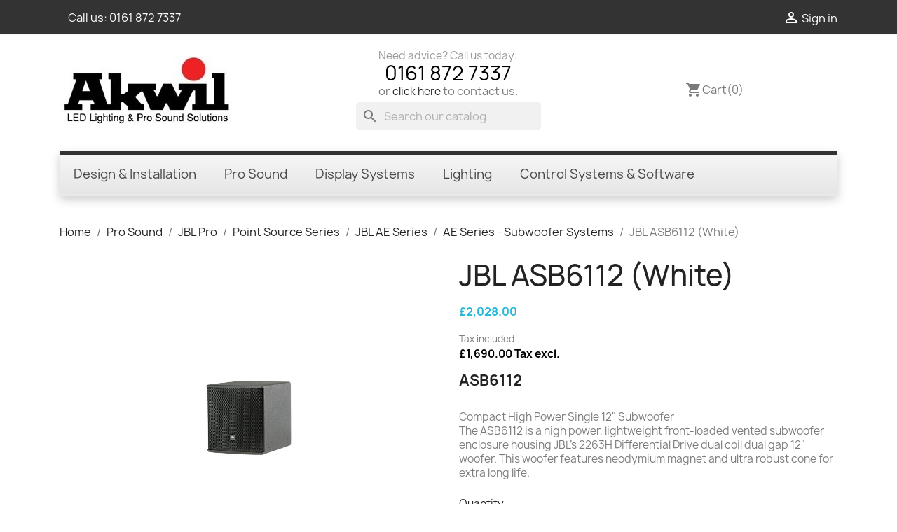

--- FILE ---
content_type: text/html; charset=utf-8
request_url: https://www.akwil.com/ae-series-subwoofer-systems/1359-jbl-asb6112-white-3414834364868.html
body_size: 164166
content:
<!doctype html>
<html lang="en-US">

  <head>
    
      
  <meta charset="utf-8">


  <meta http-equiv="x-ua-compatible" content="ie=edge">



  <title>JBL ASB6112 (White)</title>
  
    
  
  <meta name="description" content="JBL ASB6112 (White)">
  <meta name="keywords" content="">
        <link rel="canonical" href="https://www.akwil.com/ae-series-subwoofer-systems/1359-jbl-asb6112-white-3414834364868.html">
    
      
  
  
    <script type="application/ld+json">
  {
    "@context": "https://schema.org",
    "@type": "Organization",
    "name" : "Akwil Limited",
    "url" : "https://www.akwil.com/"
         ,"logo": {
        "@type": "ImageObject",
        "url":"https://www.akwil.com/img/logo-1696328182.jpg"
      }
      }
</script>

<script type="application/ld+json">
  {
    "@context": "https://schema.org",
    "@type": "WebPage",
    "isPartOf": {
      "@type": "WebSite",
      "url":  "https://www.akwil.com/",
      "name": "Akwil Limited"
    },
    "name": "JBL ASB6112 (White)",
    "url":  "https://www.akwil.com/ae-series-subwoofer-systems/1359-jbl-asb6112-white-3414834364868.html"
  }
</script>


  <script type="application/ld+json">
    {
      "@context": "https://schema.org",
      "@type": "BreadcrumbList",
      "itemListElement": [
                  {
            "@type": "ListItem",
            "position": 1,
            "name": "Home",
            "item": "https://www.akwil.com/"
          },                  {
            "@type": "ListItem",
            "position": 2,
            "name": "Pro Sound",
            "item": "https://www.akwil.com/147-pro-sound-systems-and-solutions"
          },                  {
            "@type": "ListItem",
            "position": 3,
            "name": "JBL Pro ",
            "item": "https://www.akwil.com/243-jbl-pro-loudspeaker-systems-and-solutions-for-bars-clubs-and-events"
          },                  {
            "@type": "ListItem",
            "position": 4,
            "name": "Point Source Series",
            "item": "https://www.akwil.com/383-jbl-point-source-series-speakers"
          },                  {
            "@type": "ListItem",
            "position": 5,
            "name": "JBL AE Series",
            "item": "https://www.akwil.com/384-jbl-ae-series"
          },                  {
            "@type": "ListItem",
            "position": 6,
            "name": "AE Series - Subwoofer Systems",
            "item": "https://www.akwil.com/391-ae-series-subwoofer-systems"
          },                  {
            "@type": "ListItem",
            "position": 7,
            "name": "JBL ASB6112 (White)",
            "item": "https://www.akwil.com/ae-series-subwoofer-systems/1359-jbl-asb6112-white-3414834364868.html"
          }              ]
    }
  </script>
  
  
  
      <script type="application/ld+json">
  {
    "@context": "https://schema.org/",
    "@type": "Product",
    "name": "JBL ASB6112 (White)",
    "description": "JBL ASB6112 (White)",
    "category": "AE Series - Subwoofer Systems",
    "image" :"https://www.akwil.com/1319-home_default/jbl-asb6112-white.jpg",    "sku": "JBL1074",
    "mpn": "JBL1074"
    ,"gtin13": "3414834364868"
        ,
    "brand": {
      "@type": "Brand",
      "name": "JBL"
    }
            ,
    "weight": {
        "@context": "https://schema.org",
        "@type": "QuantitativeValue",
        "value": "16.300000",
        "unitCode": "kg"
    }
        ,
    "offers": {
      "@type": "Offer",
      "priceCurrency": "GBP",
      "name": "JBL ASB6112 (White)",
      "price": "2028",
      "url": "https://www.akwil.com/ae-series-subwoofer-systems/1359-jbl-asb6112-white-3414834364868.html",
      "priceValidUntil": "2026-02-05",
              "image": ["https://www.akwil.com/1319-large_default/jbl-asb6112-white.jpg"],
            "sku": "JBL1074",
      "mpn": "JBL1074",
      "gtin13": "3414834364868",                  "availability": "https://schema.org/InStock",
      "seller": {
        "@type": "Organization",
        "name": "Akwil Limited"
      }
    }
      }
</script>

  
  
    
  

  
    <meta property="og:title" content="JBL ASB6112 (White)" />
    <meta property="og:description" content="JBL ASB6112 (White)" />
    <meta property="og:url" content="https://www.akwil.com/ae-series-subwoofer-systems/1359-jbl-asb6112-white-3414834364868.html" />
    <meta property="og:site_name" content="Akwil Limited" />
        



  <meta name="viewport" content="width=device-width, initial-scale=1">



  <link rel="icon" type="image/vnd.microsoft.icon" href="https://www.akwil.com/img/favicon.ico?1698070255">
  <link rel="shortcut icon" type="image/x-icon" href="https://www.akwil.com/img/favicon.ico?1698070255">



    <link rel="stylesheet" href="https://www.akwil.com/themes/classic/assets/css/theme.css" type="text/css" media="all">
  <link rel="stylesheet" href="https://www.akwil.com/modules/blockreassurance/views/dist/front.css" type="text/css" media="all">
  <link rel="stylesheet" href="https://www.akwil.com/modules/ps_socialfollow/views/css/ps_socialfollow.css" type="text/css" media="all">
  <link rel="stylesheet" href="/modules/ps_checkout/views/css/payments.css?version=8.5.0.7" type="text/css" media="all">
  <link rel="stylesheet" href="https://www.akwil.com/modules/ps_searchbar/ps_searchbar.css" type="text/css" media="all">
  <link rel="stylesheet" href="https://www.akwil.com/modules/productcomments/views/css/productcomments.css" type="text/css" media="all">
  <link rel="stylesheet" href="https://www.akwil.com/modules/pm_advancedtopmenu/views/css/pm_advancedtopmenu_base.css" type="text/css" media="all">
  <link rel="stylesheet" href="https://www.akwil.com/modules/pm_advancedtopmenu/views/css/pm_advancedtopmenu_product.css" type="text/css" media="all">
  <link rel="stylesheet" href="https://www.akwil.com/modules/pm_advancedtopmenu/views/css/pm_advancedtopmenu_global-1.css" type="text/css" media="all">
  <link rel="stylesheet" href="https://www.akwil.com/modules/pm_advancedtopmenu/views/css/pm_advancedtopmenu_advanced-1.css" type="text/css" media="all">
  <link rel="stylesheet" href="https://www.akwil.com/modules/pm_advancedtopmenu/views/css/pm_advancedtopmenu-1.css" type="text/css" media="all">
  <link rel="stylesheet" href="https://www.akwil.com/modules/askforaquotemodul/views/css/style17.css" type="text/css" media="all">
  <link rel="stylesheet" href="https://www.akwil.com/modules/ets_advancedcaptcha/views/css/front.css" type="text/css" media="all">
  <link rel="stylesheet" href="https://www.akwil.com/js/jquery/ui/themes/base/minified/jquery-ui.min.css" type="text/css" media="all">
  <link rel="stylesheet" href="https://www.akwil.com/js/jquery/ui/themes/base/minified/jquery.ui.theme.min.css" type="text/css" media="all">
  <link rel="stylesheet" href="https://www.akwil.com/modules/blockwishlist/public/wishlist.css" type="text/css" media="all">
  <link rel="stylesheet" href="https://www.akwil.com/modules/ps_imageslider/css/homeslider.css" type="text/css" media="all">
  <link rel="stylesheet" href="https://www.akwil.com/modules/elevenlabs/views/css/elevenlabs.css" type="text/css" media="all">
  <link rel="stylesheet" href="https://www.akwil.com/themes/classic-child/assets/css/custom.css" type="text/css" media="all">
  <link rel="stylesheet" href="https://www.akwil.com/themes/classic-child/assets/css/custom.css" type="text/css" media="all">




  

  <script type="text/javascript">
        var adtm_activeLink = {"id":391,"type":"category"};
        var adtm_isToggleMode = true;
        var adtm_menuHamburgerSelector = "#menu-icon, .menu-icon";
        var adtm_stickyOnMobile = false;
        var blockwishlistController = "https:\/\/www.akwil.com\/module\/blockwishlist\/action";
        var btGdr = {"conversionId":"AW-999414004","page_type":"product","hasRemarketingData":true,"remarketingTag":"{\"ecomm_prodid\":\"AKWIL-EN1359\",\"ecomm_pagetype\":\"product\",\"ecomm_totalvalue\":2028,\"ecomm_category\":\"AE Series - Subwoofer Systems\",\"isSaleItem\":false,\"user_id\":\"388881\"}","iConsentConsentLvl":0,"bUseConsent":false,"bUseAxeption":false,"bUseAcb":false,"bConsentHtmlElement":"","bConsentHtmlElementSecond":"","ajaxUrl":"https:\/\/www.akwil.com\/module\/gremarketing\/ajax","token":"9194ee84387b944b5379c3f79c212334"};
        var btPixel = {"btnAddToWishlist":"button.wishlist-button-add","tagContent":{"sPixel":"","aDynTags":{"content_type":{"label":"content_type","value":"product"},"content_ids":{"label":"content_ids","value":"EN1359"},"value":{"label":"value","value":"2028.00"},"currency":{"label":"currency","value":"GBP"},"content_name":{"label":"content_name","value":"JBL ASB6112 (White)"},"content_category":{"label":"content_category","value":"AE Series - Subwoofer Systems"}},"sCR":"\n","aTrackingType":{"label":"tracking_type","value":"ViewContent"},"sJsObjName":"oPixelFacebook"},"tagContentApi":"{\"sPixel\":\"\",\"aDynTags\":{\"content_type\":{\"label\":\"content_type\",\"value\":\"product\"},\"content_ids\":{\"label\":\"content_ids\",\"value\":\"EN1359\"},\"value\":{\"label\":\"value\",\"value\":\"2028.00\"},\"currency\":{\"label\":\"currency\",\"value\":\"GBP\"},\"content_name\":{\"label\":\"content_name\",\"value\":\"JBL ASB6112 (White)\"},\"content_category\":{\"label\":\"content_category\",\"value\":\"AE Series - Subwoofer Systems\"}},\"sCR\":\"\\n\",\"aTrackingType\":{\"label\":\"tracking_type\",\"value\":\"ViewContent\"},\"sJsObjName\":\"oPixelFacebook\"}","tagContentApiCheck":"8401f072abe3ef5e91308eb40ecbb1df","ApiToken":"b36008334dd506e59ac4a723d33e8719","pixel_id":"","activate_pixel":"1","bUseConsent":"0","iConsentConsentLvl":0,"bConsentHtmlElement":"","bConsentHtmlElementSecond":"","token":"9194ee84387b944b5379c3f79c212334","ajaxUrl":"https:\/\/www.akwil.com\/module\/facebookproductad\/ajax","external_id":"0","useAdvancedMatching":false,"advancedMatchingData":false,"fbdaSeparator":"v","pixelCurrency":"GBP","comboExport":"0","prefix":"","prefixLang":"EN","useConversionApi":"0","useApiForPageView":"0","currentPage":"product","id_order":false,"id_product_attribute":false};
        var prestashop = {"cart":{"products":[],"totals":{"total":{"type":"total","label":"Total","amount":0,"value":"\u00a30.00"},"total_including_tax":{"type":"total","label":"Total (tax incl.)","amount":0,"value":"\u00a30.00"},"total_excluding_tax":{"type":"total","label":"Total (tax excl.)","amount":0,"value":"\u00a30.00"}},"subtotals":{"products":{"type":"products","label":"Subtotal","amount":0,"value":"\u00a30.00"},"discounts":null,"shipping":{"type":"shipping","label":"Shipping","amount":0,"value":""},"tax":{"type":"tax","label":"Included taxes","amount":0,"value":"\u00a30.00"}},"products_count":0,"summary_string":"0 items","vouchers":{"allowed":1,"added":[]},"discounts":[],"minimalPurchase":0,"minimalPurchaseRequired":""},"currency":{"id":1,"name":"British Pound","iso_code":"GBP","iso_code_num":"826","sign":"\u00a3"},"customer":{"lastname":null,"firstname":null,"email":null,"birthday":null,"newsletter":null,"newsletter_date_add":null,"optin":null,"website":null,"company":null,"siret":null,"ape":null,"is_logged":false,"gender":{"type":null,"name":null},"addresses":[]},"country":{"id_zone":9,"id_currency":0,"call_prefix":44,"iso_code":"GB","active":"1","contains_states":"0","need_identification_number":"0","need_zip_code":"1","zip_code_format":"","display_tax_label":"1","name":"United Kingdom","id":17},"language":{"name":"English (English)","iso_code":"en","locale":"en-US","language_code":"en-us","active":"1","is_rtl":"0","date_format_lite":"d\/m\/Y","date_format_full":"d\/m\/Y H:i:s","id":1},"page":{"title":"","canonical":"https:\/\/www.akwil.com\/ae-series-subwoofer-systems\/1359-jbl-asb6112-white-3414834364868.html","meta":{"title":"JBL ASB6112 (White)","description":"JBL ASB6112 (White)","keywords":"","robots":"index"},"page_name":"product","body_classes":{"lang-en":true,"lang-rtl":false,"country-GB":true,"currency-GBP":true,"layout-full-width":true,"page-product":true,"tax-display-enabled":true,"page-customer-account":false,"product-id-1359":true,"product-JBL ASB6112 (White)":true,"product-id-category-391":true,"product-id-manufacturer-4":true,"product-id-supplier-5":true,"product-available-for-order":true},"admin_notifications":[],"password-policy":{"feedbacks":{"0":"Very weak","1":"Weak","2":"Average","3":"Strong","4":"Very strong","Straight rows of keys are easy to guess":"Straight rows of keys are easy to guess","Short keyboard patterns are easy to guess":"Short keyboard patterns are easy to guess","Use a longer keyboard pattern with more turns":"Use a longer keyboard pattern with more turns","Repeats like \"aaa\" are easy to guess":"Repeats like \"aaa\" are easy to guess","Repeats like \"abcabcabc\" are only slightly harder to guess than \"abc\"":"Repeats like \"abcabcabc\" are only slightly harder to guess than \"abc\"","Sequences like abc or 6543 are easy to guess":"Sequences like \"abc\" or \"6543\" are easy to guess.","Recent years are easy to guess":"Recent years are easy to guess","Dates are often easy to guess":"Dates are often easy to guess","This is a top-10 common password":"This is a top-10 common password","This is a top-100 common password":"This is a top-100 common password","This is a very common password":"This is a very common password","This is similar to a commonly used password":"This is similar to a commonly used password","A word by itself is easy to guess":"A word by itself is easy to guess","Names and surnames by themselves are easy to guess":"Names and surnames by themselves are easy to guess","Common names and surnames are easy to guess":"Common names and surnames are easy to guess","Use a few words, avoid common phrases":"Use a few words, avoid common phrases","No need for symbols, digits, or uppercase letters":"No need for symbols, digits, or uppercase letters","Avoid repeated words and characters":"Avoid repeated words and characters","Avoid sequences":"Avoid sequences","Avoid recent years":"Avoid recent years","Avoid years that are associated with you":"Avoid years that are associated with you","Avoid dates and years that are associated with you":"Avoid dates and years that are associated with you","Capitalization doesn't help very much":"Capitalization doesn't help very much","All-uppercase is almost as easy to guess as all-lowercase":"All-uppercase is almost as easy to guess as all-lowercase","Reversed words aren't much harder to guess":"Reversed words aren't much harder to guess","Predictable substitutions like '@' instead of 'a' don't help very much":"Predictable substitutions like \"@\" instead of \"a\" don't help very much.","Add another word or two. Uncommon words are better.":"Add another word or two. Uncommon words are better."}}},"shop":{"name":"Akwil Limited","logo":"https:\/\/www.akwil.com\/img\/logo-1696328182.jpg","stores_icon":"https:\/\/www.akwil.com\/img\/logo_stores.png","favicon":"https:\/\/www.akwil.com\/img\/favicon.ico"},"core_js_public_path":"\/themes\/","urls":{"base_url":"https:\/\/www.akwil.com\/","current_url":"https:\/\/www.akwil.com\/ae-series-subwoofer-systems\/1359-jbl-asb6112-white-3414834364868.html","shop_domain_url":"https:\/\/www.akwil.com","img_ps_url":"https:\/\/www.akwil.com\/img\/","img_cat_url":"https:\/\/www.akwil.com\/img\/c\/","img_lang_url":"https:\/\/www.akwil.com\/img\/l\/","img_prod_url":"https:\/\/www.akwil.com\/img\/p\/","img_manu_url":"https:\/\/www.akwil.com\/img\/m\/","img_sup_url":"https:\/\/www.akwil.com\/img\/su\/","img_ship_url":"https:\/\/www.akwil.com\/img\/s\/","img_store_url":"https:\/\/www.akwil.com\/img\/st\/","img_col_url":"https:\/\/www.akwil.com\/img\/co\/","img_url":"https:\/\/www.akwil.com\/themes\/classic-child\/assets\/img\/","css_url":"https:\/\/www.akwil.com\/themes\/classic-child\/assets\/css\/","js_url":"https:\/\/www.akwil.com\/themes\/classic-child\/assets\/js\/","pic_url":"https:\/\/www.akwil.com\/upload\/","theme_assets":"https:\/\/www.akwil.com\/themes\/classic-child\/assets\/","theme_dir":"https:\/\/www.akwil.com\/home\/devakwil\/public_html\/themes\/classic-child\/","pages":{"address":"https:\/\/www.akwil.com\/address","addresses":"https:\/\/www.akwil.com\/addresses","authentication":"https:\/\/www.akwil.com\/login","manufacturer":"https:\/\/www.akwil.com\/manufacturers","cart":"https:\/\/www.akwil.com\/cart","category":"https:\/\/www.akwil.com\/index.php?controller=category","cms":"https:\/\/www.akwil.com\/index.php?controller=cms","contact":"https:\/\/www.akwil.com\/contact-us","discount":"https:\/\/www.akwil.com\/discount","guest_tracking":"https:\/\/www.akwil.com\/guest-tracking","history":"https:\/\/www.akwil.com\/order-history","identity":"https:\/\/www.akwil.com\/identity","index":"https:\/\/www.akwil.com\/","my_account":"https:\/\/www.akwil.com\/my-account","order_confirmation":"https:\/\/www.akwil.com\/order-confirmation","order_detail":"https:\/\/www.akwil.com\/index.php?controller=order-detail","order_follow":"https:\/\/www.akwil.com\/order-follow","order":"https:\/\/www.akwil.com\/order","order_return":"https:\/\/www.akwil.com\/index.php?controller=order-return","order_slip":"https:\/\/www.akwil.com\/credit-slip","pagenotfound":"https:\/\/www.akwil.com\/page-not-found","password":"https:\/\/www.akwil.com\/password-recovery","pdf_invoice":"https:\/\/www.akwil.com\/index.php?controller=pdf-invoice","pdf_order_return":"https:\/\/www.akwil.com\/index.php?controller=pdf-order-return","pdf_order_slip":"https:\/\/www.akwil.com\/index.php?controller=pdf-order-slip","prices_drop":"https:\/\/www.akwil.com\/prices-drop","product":"https:\/\/www.akwil.com\/index.php?controller=product","registration":"https:\/\/www.akwil.com\/index.php?controller=registration","search":"https:\/\/www.akwil.com\/search","sitemap":"https:\/\/www.akwil.com\/sitemap","stores":"https:\/\/www.akwil.com\/stores","supplier":"https:\/\/www.akwil.com\/supplier","new_products":"https:\/\/www.akwil.com\/new-products","brands":"https:\/\/www.akwil.com\/manufacturers","register":"https:\/\/www.akwil.com\/index.php?controller=registration","order_login":"https:\/\/www.akwil.com\/order?login=1"},"alternative_langs":[],"actions":{"logout":"https:\/\/www.akwil.com\/?mylogout="},"no_picture_image":{"bySize":{"small_default":{"url":"https:\/\/www.akwil.com\/img\/p\/en-default-small_default.jpg","width":98,"height":98},"cart_default":{"url":"https:\/\/www.akwil.com\/img\/p\/en-default-cart_default.jpg","width":125,"height":125},"home_default":{"url":"https:\/\/www.akwil.com\/img\/p\/en-default-home_default.jpg","width":250,"height":250},"medium_default":{"url":"https:\/\/www.akwil.com\/img\/p\/en-default-medium_default.jpg","width":452,"height":452},"large_default":{"url":"https:\/\/www.akwil.com\/img\/p\/en-default-large_default.jpg","width":800,"height":800}},"small":{"url":"https:\/\/www.akwil.com\/img\/p\/en-default-small_default.jpg","width":98,"height":98},"medium":{"url":"https:\/\/www.akwil.com\/img\/p\/en-default-home_default.jpg","width":250,"height":250},"large":{"url":"https:\/\/www.akwil.com\/img\/p\/en-default-large_default.jpg","width":800,"height":800},"legend":""}},"configuration":{"display_taxes_label":true,"display_prices_tax_incl":true,"is_catalog":false,"show_prices":true,"opt_in":{"partner":true},"quantity_discount":{"type":"price","label":"Unit price"},"voucher_enabled":1,"return_enabled":0},"field_required":[],"breadcrumb":{"links":[{"title":"Home","url":"https:\/\/www.akwil.com\/"},{"title":"Pro Sound","url":"https:\/\/www.akwil.com\/147-pro-sound-systems-and-solutions"},{"title":"JBL Pro ","url":"https:\/\/www.akwil.com\/243-jbl-pro-loudspeaker-systems-and-solutions-for-bars-clubs-and-events"},{"title":"Point Source Series","url":"https:\/\/www.akwil.com\/383-jbl-point-source-series-speakers"},{"title":"JBL AE Series","url":"https:\/\/www.akwil.com\/384-jbl-ae-series"},{"title":"AE Series - Subwoofer Systems","url":"https:\/\/www.akwil.com\/391-ae-series-subwoofer-systems"},{"title":"JBL ASB6112 (White)","url":"https:\/\/www.akwil.com\/ae-series-subwoofer-systems\/1359-jbl-asb6112-white-3414834364868.html"}],"count":7},"link":{"protocol_link":"https:\/\/","protocol_content":"https:\/\/"},"time":1769019000,"static_token":"9194ee84387b944b5379c3f79c212334","token":"e99c4de09699bf1364a55db390d1ca6b","debug":false};
        var productsAlreadyTagged = [];
        var ps_checkoutApplePayUrl = "https:\/\/www.akwil.com\/module\/ps_checkout\/applepay?token=9194ee84387b944b5379c3f79c212334";
        var ps_checkoutAutoRenderDisabled = false;
        var ps_checkoutCancelUrl = "https:\/\/www.akwil.com\/module\/ps_checkout\/cancel?token=9194ee84387b944b5379c3f79c212334";
        var ps_checkoutCardBrands = ["MASTERCARD","VISA","AMEX"];
        var ps_checkoutCardFundingSourceImg = "\/modules\/ps_checkout\/views\/img\/payment-cards.png";
        var ps_checkoutCardLogos = {"AMEX":"\/modules\/ps_checkout\/views\/img\/amex.svg","CB_NATIONALE":"\/modules\/ps_checkout\/views\/img\/cb.svg","DINERS":"\/modules\/ps_checkout\/views\/img\/diners.svg","DISCOVER":"\/modules\/ps_checkout\/views\/img\/discover.svg","JCB":"\/modules\/ps_checkout\/views\/img\/jcb.svg","MAESTRO":"\/modules\/ps_checkout\/views\/img\/maestro.svg","MASTERCARD":"\/modules\/ps_checkout\/views\/img\/mastercard.svg","UNIONPAY":"\/modules\/ps_checkout\/views\/img\/unionpay.svg","VISA":"\/modules\/ps_checkout\/views\/img\/visa.svg"};
        var ps_checkoutCartProductCount = 0;
        var ps_checkoutCheckUrl = "https:\/\/www.akwil.com\/module\/ps_checkout\/check?token=9194ee84387b944b5379c3f79c212334";
        var ps_checkoutCheckoutTranslations = {"checkout.go.back.label":"Checkout","checkout.go.back.link.title":"Go back to the Checkout","checkout.card.payment":"Card payment","checkout.page.heading":"Order summary","checkout.cart.empty":"Your shopping cart is empty.","checkout.page.subheading.card":"Card","checkout.page.subheading.paypal":"PayPal","checkout.payment.by.card":"You have chosen to pay by Card.","checkout.payment.by.paypal":"You have chosen to pay by PayPal.","checkout.order.summary":"Here is a short summary of your order:","checkout.order.amount.total":"The total amount of your order comes to","checkout.order.included.tax":"(tax incl.)","checkout.order.confirm.label":"Please confirm your order by clicking \"I confirm my order\".","checkout.payment.token.delete.modal.header":"Delete this payment method?","checkout.payment.token.delete.modal.content":"The following payment method will be deleted from your account:","checkout.payment.token.delete.modal.confirm-button":"Delete payment method","checkout.payment.loader.processing-request":"Please wait, we are processing your request","checkout.payment.others.link.label":"Other payment methods","checkout.payment.others.confirm.button.label":"I confirm my order","checkout.form.error.label":"There was an error during the payment. Please try again or contact the support.","loader-component.label.header":"Thanks for your purchase!","loader-component.label.body":"Please wait, we are processing your payment","loader-component.label.body.longer":"This is taking longer than expected. Please wait...","payment-method-logos.title":"100% secure payments","express-button.cart.separator":"or","express-button.checkout.express-checkout":"Express Checkout","ok":"Ok","cancel":"Cancel","paypal.hosted-fields.label.card-name":"Card holder name","paypal.hosted-fields.placeholder.card-name":"Card holder name","paypal.hosted-fields.label.card-number":"Card number","paypal.hosted-fields.placeholder.card-number":"Card number","paypal.hosted-fields.label.expiration-date":"Expiry date","paypal.hosted-fields.placeholder.expiration-date":"MM\/YY","paypal.hosted-fields.label.cvv":"CVC","paypal.hosted-fields.placeholder.cvv":"XXX","error.paypal-sdk":"No PayPal Javascript SDK Instance","error.google-pay-sdk":"No Google Pay Javascript SDK Instance","error.apple-pay-sdk":"No Apple Pay Javascript SDK Instance","error.google-pay.transaction-info":"An error occurred fetching Google Pay transaction info","error.apple-pay.payment-request":"An error occurred fetching Apple Pay payment request","error.paypal-sdk.contingency.cancel":"Card holder authentication canceled, please choose another payment method or try again.","error.paypal-sdk.contingency.error":"An error occurred on card holder authentication, please choose another payment method or try again.","error.paypal-sdk.contingency.failure":"Card holder authentication failed, please choose another payment method or try again.","error.paypal-sdk.contingency.unknown":"Card holder authentication cannot be checked, please choose another payment method or try again.","APPLE_PAY_MERCHANT_SESSION_VALIDATION_ERROR":"We\u2019re unable to process your Apple Pay payment at the moment. This could be due to an issue verifying the payment setup for this website. Please try again later or choose a different payment method.","APPROVE_APPLE_PAY_VALIDATION_ERROR":"We encountered an issue while processing your Apple Pay payment. Please verify your order details and try again, or use a different payment method."};
        var ps_checkoutCheckoutUrl = "https:\/\/www.akwil.com\/order";
        var ps_checkoutConfirmUrl = "https:\/\/www.akwil.com\/order-confirmation";
        var ps_checkoutCreateUrl = "https:\/\/www.akwil.com\/module\/ps_checkout\/create?token=9194ee84387b944b5379c3f79c212334";
        var ps_checkoutCustomMarks = [];
        var ps_checkoutExpressCheckoutCartEnabled = true;
        var ps_checkoutExpressCheckoutOrderEnabled = true;
        var ps_checkoutExpressCheckoutProductEnabled = true;
        var ps_checkoutExpressCheckoutSelected = false;
        var ps_checkoutExpressCheckoutUrl = "https:\/\/www.akwil.com\/module\/ps_checkout\/ExpressCheckout?token=9194ee84387b944b5379c3f79c212334";
        var ps_checkoutFundingSource = "paypal";
        var ps_checkoutFundingSourcesSorted = ["paypal","paylater","card","bancontact","eps","ideal","mybank","p24","blik"];
        var ps_checkoutGooglePayUrl = "https:\/\/www.akwil.com\/module\/ps_checkout\/googlepay?token=9194ee84387b944b5379c3f79c212334";
        var ps_checkoutHostedFieldsContingencies = "SCA_WHEN_REQUIRED";
        var ps_checkoutHostedFieldsEnabled = false;
        var ps_checkoutIconsPath = "\/modules\/ps_checkout\/views\/img\/icons\/";
        var ps_checkoutLoaderImage = "\/modules\/ps_checkout\/views\/img\/loader.svg";
        var ps_checkoutPartnerAttributionId = "PrestaShop_Cart_PSXO_PSDownload";
        var ps_checkoutPayLaterCartPageButtonEnabled = true;
        var ps_checkoutPayLaterCategoryPageBannerEnabled = false;
        var ps_checkoutPayLaterHomePageBannerEnabled = true;
        var ps_checkoutPayLaterOrderPageBannerEnabled = true;
        var ps_checkoutPayLaterOrderPageButtonEnabled = true;
        var ps_checkoutPayLaterOrderPageMessageEnabled = true;
        var ps_checkoutPayLaterProductPageBannerEnabled = true;
        var ps_checkoutPayLaterProductPageButtonEnabled = true;
        var ps_checkoutPayLaterProductPageMessageEnabled = true;
        var ps_checkoutPayPalButtonConfiguration = "";
        var ps_checkoutPayPalEnvironment = "LIVE";
        var ps_checkoutPayPalOrderId = "";
        var ps_checkoutPayPalSdkConfig = {"clientId":"AXjYFXWyb4xJCErTUDiFkzL0Ulnn-bMm4fal4G-1nQXQ1ZQxp06fOuE7naKUXGkq2TZpYSiI9xXbs4eo","merchantId":"MP5USMAU9KCRE","currency":"GBP","intent":"capture","commit":"false","vault":"false","integrationDate":"2022-14-06","dataPartnerAttributionId":"PrestaShop_Cart_PSXO_PSDownload","dataCspNonce":"","dataEnable3ds":"true","enableFunding":"paylater","components":"marks,funding-eligibility,buttons,messages"};
        var ps_checkoutPayWithTranslations = {"paypal":"Pay with a PayPal account","paylater":"Pay in installments with PayPal Pay Later","card":"Pay by Card - 100% secure payments","bancontact":"Pay by Bancontact","eps":"Pay by EPS","ideal":"Pay by iDEAL","mybank":"Pay by MyBank","p24":"Pay by Przelewy24","blik":"Pay by BLIK"};
        var ps_checkoutPaymentMethodLogosTitleImg = "\/modules\/ps_checkout\/views\/img\/icons\/lock_checkout.svg";
        var ps_checkoutPaymentUrl = "https:\/\/www.akwil.com\/module\/ps_checkout\/payment?token=9194ee84387b944b5379c3f79c212334";
        var ps_checkoutRenderPaymentMethodLogos = true;
        var ps_checkoutValidateUrl = "https:\/\/www.akwil.com\/module\/ps_checkout\/validate?token=9194ee84387b944b5379c3f79c212334";
        var ps_checkoutVaultUrl = "https:\/\/www.akwil.com\/module\/ps_checkout\/vault?token=9194ee84387b944b5379c3f79c212334";
        var ps_checkoutVersion = "8.5.0.7";
        var psr_icon_color = "#F19D76";
        var removeFromWishlistUrl = "https:\/\/www.akwil.com\/module\/blockwishlist\/action?action=deleteProductFromWishlist";
        var wishlistAddProductToCartUrl = "https:\/\/www.akwil.com\/module\/blockwishlist\/action?action=addProductToCart";
        var wishlistUrl = "https:\/\/www.akwil.com\/module\/blockwishlist\/view";
      </script>



  <meta name="google-site-verification" content="Nn6MQBAsia1kRIsH_Bx1B2jY8PMsBOOJZdNol0wFKeg" /><!-- Google tag (gtag.js) -->
<script async src="https://www.googletagmanager.com/gtag/js?id=AW-999414004"></script>
<script>
  window.dataLayer = window.dataLayer || [];
  function gtag(){dataLayer.push(arguments);}
  gtag('js', new Date());

  gtag('config', 'AW-999414004');
</script>
	<script async src="https://www.googletagmanager.com/gtag/js?id=AW-999414004"></script>
<script language="javascript" type="text/javascript">
	var currencySign = "£";
	var currencyFormat = 1;
	var currencyBlank = 1;
	var priceDisplayPrecision = 2;
</script>
<script src="/modules/askforaquotemodul/views/js/tools.js"></script>
            <script language="javascript" type="text/javascript">
                var askquote_base_url="/";
                var num_display="5";
            </script>


    
  <meta property="og:type" content="product">
      <meta property="og:image" content="https://www.akwil.com/1319-large_default/jbl-asb6112-white.jpg">
  
      <meta property="product:pretax_price:amount" content="1690">
    <meta property="product:pretax_price:currency" content="GBP">
    <meta property="product:price:amount" content="2028">
    <meta property="product:price:currency" content="GBP">
      <meta property="product:weight:value" content="16.300000">
  <meta property="product:weight:units" content="kg">
  
  </head>

  <body id="product" class="lang-en country-gb currency-gbp layout-full-width page-product tax-display-enabled product-id-1359 product-jbl-asb6112--white product-id-category-391 product-id-manufacturer-4 product-id-supplier-5 product-available-for-order">

    
      
    

    <main>
      
              

      <header id="header">
        
          
  <div class="header-banner">
    
  </div>



  <nav class="header-nav">
    <div class="container">
      <div class="row">
        <div class="hidden-sm-down">
          <div class="col-md-5 col-xs-12">
            <div id="_desktop_contact_link">
  <div id="contact-link">
                Call us: <a href='tel:01618727337'>0161 872 7337</a>
      </div>
</div>

          </div>
          <div class="col-md-7 right-nav">
              <div id="_desktop_user_info">
  <div class="user-info">
          <a
        href="https://www.akwil.com/login?back=https%3A%2F%2Fwww.akwil.com%2Fae-series-subwoofer-systems%2F1359-jbl-asb6112-white-3414834364868.html"
        title="Log in to your customer account"
        rel="nofollow"
      >
        <i class="material-icons">&#xE7FF;</i>
        <span class="hidden-sm-down">Sign in</span>
      </a>
      </div>
</div>

          </div>
        </div>
        <div class="hidden-md-up text-sm-center mobile">
                    <div class="float-xs-left" id="_mobile_contact_link"></div>
          <div class="float-xs-right" id="_mobile_cart"></div>
          <div class="float-xs-right" id="_mobile_user_info"></div>
          <div class="top-logo" id="_mobile_logo"></div>
          <div class="clearfix"></div>
        </div>
      </div>
    </div>
  </nav>



  <div class="header-top">
    <div class="container">
       <div class="row header_row">
                <div class="col-md-4 main_logo">
                                    
  <a href="https://www.akwil.com/">
    <img
      class="logo img-fluid"
      src="https://www.akwil.com/img/logo-1696328182.jpg"
      alt="Akwil Limited"
      width="250"
      height="97">
  </a>

                              </div>
        <div class="header-top-right col-sm-12 col-md-4 position-static">
          <div id="search_widget" class="search-widgets" data-search-controller-url="//www.akwil.com/search">
    <div class="phone-cta">
        <p class="phone-cta__title">Need advice? Call us today:</p>
        <p class="phone-cta__number"> 0161 872 7337</p>
        or <a href="/contact-us" class="phone-cta__link">click here</a> to contact us.
    </div>
  <form method="get" action="//www.akwil.com/search">
    <input type="hidden" name="controller" value="search">
    <i class="material-icons search" aria-hidden="true">search</i>
    <input type="text" name="s" value="" placeholder="Search our catalog" aria-label="Search">
    <i class="material-icons clear" aria-hidden="true">clear</i>
  </form>
</div>
<script>
    gtag(
        'event',
        'conversion',
        {"send_to":"AW-999414004\/gbihCM3RvvAYEPSxx9wD","value":"2028","currency":"GBP"}
    );
</script>

        </div>
        <div class="header-top-cart col-sm-12 col-md-4">
            <div id="_desktop_cart">
  <div class="blockcart cart-preview inactive" data-refresh-url="//www.akwil.com/module/ps_shoppingcart/ajax">
    <div class="header">
              <i class="material-icons shopping-cart" aria-hidden="true">shopping_cart</i>
        <span class="hidden-sm-down">Cart</span>
        <span class="cart-products-count">(0)</span>
          </div>
  </div>
</div>

        </div>
      </div>
      <div id="mobile_menu_wrapper" class="row hidden-md-up">
        <div class="js-top-menu mobile" id="_mobile_top_menu"></div>
        <div class="js-top-menu-bottom">
          <div id="_mobile_currency_selector"></div>
          <div id="_mobile_language_selector"></div>
        </div>
      </div>
    </div>
  </div>
  <!-- MODULE PM_AdvancedTopMenu || Presta-Module.com -->
<div id="_desktop_top_menu" class="adtm_menu_container container">
	<div id="adtm_menu" data-open-method="1" data-sticky="1" class="" data-active-id="391" data-active-type="category">
		<div id="adtm_menu_inner" class="clearfix advtm_open_on_hover">
			<ul id="menu">
								<li class="li-niveau1 advtm_menu_toggle">
					<a href="#" class="a-niveau1 adtm_toggle_menu_button"><span class="advtm_menu_span adtm_toggle_menu_button_text">Menu</span></a>
				</li>
																		
																																																								<li class="li-niveau1 advtm_menu_2 sub">
						<a
    href="https://www.akwil.com/172-led-lighting-and-sound-systems-design-installation-services"
    title="Design &amp; Installation"
        class="  a-niveau1"
     data-type="category"     data-id="172">

    <span class="advtm_menu_span advtm_menu_span_2">
Design & Installation
    </span>

</a>
											<div class="adtm_sub">
													<table class="columnWrapTable">
							<tr>
																							
																<td class="adtm_column_wrap_td advtm_column_wrap_td_2">
									<div class="adtm_column_wrap advtm_column_wrap_2">
																			<div class="adtm_column_wrap_sizer">&nbsp;</div>
																																																												<div class="adtm_column adtm_column_8">
																																		<span class="column_wrap_title">
												<a
    href="https://www.akwil.com/450-clubs-venues-nightclubs-led-club-lighting-pro-sound-systems-solutions"
    title="Clubs &amp; Venues"
        class="  "
     data-type="category"     data-id="450">

<img src="//www.akwil.com/modules/pm_advancedtopmenu/column_icons/8-en.jpg"alt="Clubs &amp; Venues"title="Clubs &amp; Venues" width="125" height="125"class="adtm_menu_icon img-responsive img-fluid"loading="lazy"/>Clubs & Venues

</a>
											</span>
																																																									</div>
																																																</div>
								</td>
																															
																<td class="adtm_column_wrap_td advtm_column_wrap_td_3">
									<div class="adtm_column_wrap advtm_column_wrap_3">
																			<div class="adtm_column_wrap_sizer">&nbsp;</div>
																																																												<div class="adtm_column adtm_column_9">
																																		<span class="column_wrap_title">
												<a
    href="https://www.akwil.com/458-bespoke-restaurant-bar-led-lighting-pro-sound-system-design-installation"
    title="Restaurants &amp; Bars"
        class="  "
     data-type="category"     data-id="458">

<img src="//www.akwil.com/modules/pm_advancedtopmenu/column_icons/9-en.jpg"alt="Restaurants &amp; Bars"title="Restaurants &amp; Bars" width="125" height="125"class="adtm_menu_icon img-responsive img-fluid"loading="lazy"/>Restaurants & Bars

</a>
											</span>
																																																									</div>
																																																</div>
								</td>
																															
																<td class="adtm_column_wrap_td advtm_column_wrap_td_4">
									<div class="adtm_column_wrap advtm_column_wrap_4">
																			<div class="adtm_column_wrap_sizer">&nbsp;</div>
																																																												<div class="adtm_column adtm_column_10">
																																		<span class="column_wrap_title">
												<a
    href="https://www.akwil.com/459-retail-lighting-and-av-solutions"
    title="Retail Lighting and AV Solutions"
        class="  "
     data-type="category"     data-id="459">

<img src="//www.akwil.com/modules/pm_advancedtopmenu/column_icons/10-en.jpg"alt="Retail Lighting and AV Solutions"title="Retail Lighting and AV Solutions" width="125" height="125"class="adtm_menu_icon img-responsive img-fluid"loading="lazy"/>Retail Lighting and AV Solutions

</a>
											</span>
																																																									</div>
																																																</div>
								</td>
																															
																<td class="adtm_column_wrap_td advtm_column_wrap_td_5">
									<div class="adtm_column_wrap advtm_column_wrap_5">
																			<div class="adtm_column_wrap_sizer">&nbsp;</div>
																																																												<div class="adtm_column adtm_column_11">
																																		<span class="column_wrap_title">
												<a
    href="https://www.akwil.com/460-hospitality-hotels-conferencing-lighting-sound-pa-systems"
    title="Hospitality"
        class="  "
     data-type="category"     data-id="460">

<img src="//www.akwil.com/modules/pm_advancedtopmenu/column_icons/11-en.jpg"alt="Hospitality"title="Hospitality" width="125" height="125"class="adtm_menu_icon img-responsive img-fluid"loading="lazy"/>Hospitality

</a>
											</span>
																																																									</div>
																																																</div>
								</td>
																															
																<td class="adtm_column_wrap_td advtm_column_wrap_td_6">
									<div class="adtm_column_wrap advtm_column_wrap_6">
																			<div class="adtm_column_wrap_sizer">&nbsp;</div>
																																																												<div class="adtm_column adtm_column_12">
																																		<span class="column_wrap_title">
												<a
    href="https://www.akwil.com/461-commercial-lighting-and-pa-solutions"
    title="Commercial"
        class="  "
     data-type="category"     data-id="461">

<img src="//www.akwil.com/modules/pm_advancedtopmenu/column_icons/12-en.jpg"alt="Commercial"title="Commercial" width="125" height="125"class="adtm_menu_icon img-responsive img-fluid"loading="lazy"/>Commercial

</a>
											</span>
																																																									</div>
																																																</div>
								</td>
																															
																<td class="adtm_column_wrap_td advtm_column_wrap_td_7">
									<div class="adtm_column_wrap advtm_column_wrap_7">
																			<div class="adtm_column_wrap_sizer">&nbsp;</div>
																																																												<div class="adtm_column adtm_column_13">
																																		<span class="column_wrap_title">
												<a
    href="https://www.akwil.com/463-domestic-LED-lighting-products-and-systems"
    title="Domestic"
        class="  "
     data-type="category"     data-id="463">

<img src="//www.akwil.com/modules/pm_advancedtopmenu/column_icons/13-en.jpg"alt="Domestic"title="Domestic" width="125" height="125"class="adtm_menu_icon img-responsive img-fluid"loading="lazy"/>Domestic

</a>
											</span>
																																																									</div>
																																																</div>
								</td>
																															
																<td class="adtm_column_wrap_td advtm_column_wrap_td_8">
									<div class="adtm_column_wrap advtm_column_wrap_8">
																			<div class="adtm_column_wrap_sizer">&nbsp;</div>
																																																												<div class="adtm_column adtm_column_14">
																																		<span class="column_wrap_title">
												<a
    href="https://www.akwil.com/997-education-sector"
    title="Education Sector"
        class="  "
     data-type="category"     data-id="997">

<img src="//www.akwil.com/modules/pm_advancedtopmenu/column_icons/14-en.jpg"alt="Education Sector"title="Education Sector" width="125" height="125"class="adtm_menu_icon img-responsive img-fluid"loading="lazy"/>Education Sector

</a>
											</span>
																																																									</div>
																																																</div>
								</td>
																						</tr>
						</table>
												</div>
										</li>
																			
																																																								<li class="li-niveau1 advtm_menu_5 sub">
						<a
    href="https://www.akwil.com/147-pro-sound-systems-and-solutions"
    title="Pro Sound"
        class="  a-niveau1"
     data-type="category"     data-id="147">

    <span class="advtm_menu_span advtm_menu_span_5">
Pro Sound
    </span>

</a>
											<div class="adtm_sub">
													<table class="columnWrapTable">
							<tr>
																							
																<td class="adtm_column_wrap_td advtm_column_wrap_td_15">
									<div class="adtm_column_wrap advtm_column_wrap_15">
																			<div class="adtm_column_wrap_sizer">&nbsp;</div>
																																																												<div class="adtm_column adtm_column_49">
																																		<span class="column_wrap_title">
												<a
    href="https://www.akwil.com/152-bose-pro"
    title="
Bose Pro"
        class=" a-multiline "
     data-type="category"     data-id="152">

<img src="//www.akwil.com/modules/pm_advancedtopmenu/column_icons/49-en.jpg"alt="
Bose Pro"title="
Bose Pro" width="125" height="67"class="adtm_menu_icon img-responsive img-fluid"loading="lazy"/><br />
Bose Pro

</a>
											</span>
																																															<ul class="adtm_elements adtm_elements_49">
																																																																			<li class="">
													<a
    href="https://www.akwil.com/830-bose-l1-portable-systems"
    title="Bose L1 Portable Systems"
        class="  "
     data-type="category"     data-id="830">

Bose L1 Portable Systems

</a>
												</li>
																																																																																	<li class="">
													<a
    href="https://www.akwil.com/829-bose-f1-model-portable-flexible-array-loudspeaker-system"
    title="Bose F1 Model Portable Flexible Array Loudspeaker System"
        class="  "
     data-type="category"     data-id="829">

Bose F1 Model Portable Flexible Array Loudspeaker System

</a>
												</li>
																																																																																	<li class="">
													<a
    href="https://www.akwil.com/153-bose-freespace-speakers"
    title="Bose Freespace Speakers"
        class="  "
     data-type="category"     data-id="153">

Bose Freespace Speakers

</a>
												</li>
																																																																																	<li class="">
													<a
    href="https://www.akwil.com/154-bose-panaray-column-loudspeakers"
    title="Bose Panaray Column Loudspeakers"
        class="  "
     data-type="category"     data-id="154">

Bose Panaray Column Loudspeakers

</a>
												</li>
																																																																																	<li class="">
													<a
    href="https://www.akwil.com/1017-bose-designmax-loudspeakers"
    title="Bose DesignMAX Loudspeakers"
        class="  "
     data-type="category"     data-id="1017">

Bose DesignMAX Loudspeakers

</a>
												</li>
																																																																																	<li class="">
													<a
    href="https://www.akwil.com/1005-bose-edgemax-loudspeakers"
    title="EdgeMax Loudspeakers"
        class="  "
     data-type="category"     data-id="1005">

EdgeMax Loudspeakers

</a>
												</li>
																																																																																	<li class="">
													<a
    href="https://www.akwil.com/177-bose-showmatch-and-arenamatch-loudspeakers"
    title="Bose ShowMatch and ArenaMatch Loudspeakers"
        class="  "
     data-type="category"     data-id="177">

Bose ShowMatch and ArenaMatch Loudspeakers

</a>
												</li>
																																																																																	<li class="">
													<a
    href="https://www.akwil.com/158-bose-subwoofer-bass-speakers"
    title="Bose Subwoofer Bass Speakers"
        class="  "
     data-type="category"     data-id="158">

Bose Subwoofer Bass Speakers

</a>
												</li>
																																																																																	<li class="">
													<a
    href="https://www.akwil.com/155-bose-powermatch-dsp-amplifiers"
    title="Bose PowerMatch DSP Amplifiers"
        class="  "
     data-type="category"     data-id="155">

Bose PowerMatch DSP Amplifiers

</a>
												</li>
																																																																																	<li class="">
													<a
    href="https://www.akwil.com/254-bose-freespace-iza-amplifiers"
    title="Bose FreeSpace IZA Amplifiers"
        class="  "
     data-type="category"     data-id="254">

Bose FreeSpace IZA Amplifiers

</a>
												</li>
																																																																																	<li class="">
													<a
    href="https://www.akwil.com/966-bose-powershare-and-powerspace-amplifiers"
    title="Bose PowerShare and PowerSpace Amplifiers"
        class="  "
     data-type="category"     data-id="966">

Bose PowerShare and PowerSpace Amplifiers

</a>
												</li>
																																																																																	<li class="">
													<a
    href="https://www.akwil.com/252-bose-controlspace"
    title="Bose ControlSpace"
        class="  "
     data-type="category"     data-id="252">

Bose ControlSpace

</a>
												</li>
																																																																																	<li class="">
													<a
    href="https://www.akwil.com/156-bose-accessories"
    title="Bose Accessories"
        class="  "
     data-type="category"     data-id="156">

Bose Accessories

</a>
												</li>
																																																																																	<li class="">
													<a
    href="https://www.akwil.com/1011-bose-commercial-dsp-digital-sound-processors"
    title="Bose Commercial DSP Digital Sound Processors"
        class="  "
     data-type="category"     data-id="1011">

Bose Commercial DSP Digital Sound Processors

</a>
												</li>
																																						</ul>
																																	</div>
																																																</div>
								</td>
																															
																<td class="adtm_column_wrap_td advtm_column_wrap_td_16">
									<div class="adtm_column_wrap advtm_column_wrap_16">
																			<div class="adtm_column_wrap_sizer">&nbsp;</div>
																																																												<div class="adtm_column adtm_column_50">
																																		<span class="column_wrap_title">
												<a
    href="https://www.akwil.com/243-jbl-pro-loudspeaker-systems-and-solutions-for-bars-clubs-and-events"
    title="
JBL Pro"
        class=" a-multiline "
     data-type="category"     data-id="243">

<img src="//www.akwil.com/modules/pm_advancedtopmenu/column_icons/50-en.jpg"alt="
JBL Pro"title="
JBL Pro" width="125" height="67"class="adtm_menu_icon img-responsive img-fluid"loading="lazy"/><br />
JBL Pro

</a>
											</span>
																																															<ul class="adtm_elements adtm_elements_50">
																																																																			<li class="">
													<a
    href="https://www.akwil.com/370-surface-mounted-speakers"
    title="Surface Mounted Speakers"
        class="  "
     data-type="category"     data-id="370">

Surface Mounted Speakers

</a>
												</li>
																																																																																	<li class="">
													<a
    href="https://www.akwil.com/368-ceiling-speakers"
    title="Ceiling Speakers"
        class="  "
     data-type="category"     data-id="368">

Ceiling Speakers

</a>
												</li>
																																																																																	<li class="">
													<a
    href="https://www.akwil.com/1020-jbl-in-wall-speakers"
    title="JBL In Wall Speakers"
        class="  "
     data-type="category"     data-id="1020">

JBL In Wall Speakers

</a>
												</li>
																																																																																	<li class="">
													<a
    href="https://www.akwil.com/1021-jbl-landscape-speakers"
    title="JBL Landscape Speakers"
        class="  "
     data-type="category"     data-id="1021">

JBL Landscape Speakers

</a>
												</li>
																																																																																	<li class="">
													<a
    href="https://www.akwil.com/380-column-speakers"
    title="Column Speakers"
        class="  "
     data-type="category"     data-id="380">

Column Speakers

</a>
												</li>
																																																																																	<li class="">
													<a
    href="https://www.akwil.com/365-commercial-series"
    title="Commercial Series"
        class="  "
     data-type="category"     data-id="365">

Commercial Series

</a>
												</li>
																																																																																	<li class="">
													<a
    href="https://www.akwil.com/903-jbl-intellivox"
    title="JBL Intellivox"
        class="  "
     data-type="category"     data-id="903">

JBL Intellivox

</a>
												</li>
																																																																																	<li class="">
													<a
    href="https://www.akwil.com/383-jbl-point-source-series-speakers"
    title="Point Source Series"
        class="  "
     data-type="category"     data-id="383">

Point Source Series

</a>
												</li>
																																																																																	<li class="">
													<a
    href="https://www.akwil.com/397-line-array-speakers"
    title="Line Array Speakers"
        class="  "
     data-type="category"     data-id="397">

Line Array Speakers

</a>
												</li>
																																																																																	<li class="">
													<a
    href="https://www.akwil.com/412-cinema-sound-systems"
    title="Cinema Sound Systems"
        class="  "
     data-type="category"     data-id="412">

Cinema Sound Systems

</a>
												</li>
																																																																																	<li class="">
													<a
    href="https://www.akwil.com/406-portable-powered-pa-systems"
    title="Portable Powered PA Systems"
        class="  "
     data-type="category"     data-id="406">

Portable Powered PA Systems

</a>
												</li>
																																																																																	<li class="">
													<a
    href="https://www.akwil.com/420-recording-and-broadcast"
    title="Recording and Broadcast"
        class="  "
     data-type="category"     data-id="420">

Recording and Broadcast

</a>
												</li>
																																						</ul>
																																	</div>
																																																</div>
								</td>
																															
																<td class="adtm_column_wrap_td advtm_column_wrap_td_18">
									<div class="adtm_column_wrap advtm_column_wrap_18">
																			<div class="adtm_column_wrap_sizer">&nbsp;</div>
																																																												<div class="adtm_column adtm_column_51">
																																		<span class="column_wrap_title">
												<a
    href="https://www.akwil.com/148-cloud-electronics"
    title="
Cloud Electronics"
        class=" a-multiline "
     data-type="category"     data-id="148">

<img src="//www.akwil.com/modules/pm_advancedtopmenu/column_icons/51-en.jpg"alt="
Cloud Electronics"title="
Cloud Electronics" width="125" height="67"class="adtm_menu_icon img-responsive img-fluid"loading="lazy"/><br />
Cloud Electronics

</a>
											</span>
																																															<ul class="adtm_elements adtm_elements_51">
																																																																			<li class="">
													<a
    href="https://www.akwil.com/149-100v-line-amplifiers"
    title="100V Line Amplifiers"
        class="  "
     data-type="category"     data-id="149">

100V Line Amplifiers

</a>
												</li>
																																																																																	<li class="">
													<a
    href="https://www.akwil.com/150-digital-control-zone-mixers"
    title="Digital Control Zone Mixers"
        class="  "
     data-type="category"     data-id="150">

Digital Control Zone Mixers

</a>
												</li>
																																																																																	<li class="">
													<a
    href="https://www.akwil.com/151-zone-mixers"
    title="Zone Mixers"
        class="  "
     data-type="category"     data-id="151">

Zone Mixers

</a>
												</li>
																																																																																	<li class="">
													<a
    href="https://www.akwil.com/349-multizone-mixer-amplifiers"
    title="Multi-Zone Mixer Amplifiers"
        class="  "
     data-type="category"     data-id="349">

Multi-Zone Mixer Amplifiers

</a>
												</li>
																																																																																	<li class="">
													<a
    href="https://www.akwil.com/350-single-zone-mixer-amplifiers"
    title="Single Zone Mixer Amplifiers"
        class="  "
     data-type="category"     data-id="350">

Single Zone Mixer Amplifiers

</a>
												</li>
																																																																																	<li class="">
													<a
    href="https://www.akwil.com/351-multi-channel-amplifiers"
    title="Multi-Channel Amplifiers"
        class="  "
     data-type="category"     data-id="351">

Multi-Channel Amplifiers

</a>
												</li>
																																																																																	<li class="">
													<a
    href="https://www.akwil.com/352-headphone-distribution-system"
    title="Headphone Distribution System"
        class="  "
     data-type="category"     data-id="352">

Headphone Distribution System

</a>
												</li>
																																																																																	<li class="">
													<a
    href="https://www.akwil.com/353-paging-microphones"
    title="Paging Microphones"
        class="  "
     data-type="category"     data-id="353">

Paging Microphones

</a>
												</li>
																																																																																	<li class="">
													<a
    href="https://www.akwil.com/354-compressor-limiters"
    title="Compressor-Limiters"
        class="  "
     data-type="category"     data-id="354">

Compressor-Limiters

</a>
												</li>
																																																																																	<li class="">
													<a
    href="https://www.akwil.com/727-ceiling-mounted-speaker"
    title="Ceiling Mounted Speaker"
        class="  "
     data-type="category"     data-id="727">

Ceiling Mounted Speaker

</a>
												</li>
																																																																																	<li class="">
													<a
    href="https://www.akwil.com/728-surface-mounted-speakers"
    title="Surface Mounted Speakers"
        class="  "
     data-type="category"     data-id="728">

Surface Mounted Speakers

</a>
												</li>
																																																																																	<li class="">
													<a
    href="https://www.akwil.com/355-accessories"
    title="Accessories"
        class="  "
     data-type="category"     data-id="355">

Accessories

</a>
												</li>
																																						</ul>
																																	</div>
																																																</div>
								</td>
																															
																<td class="adtm_column_wrap_td advtm_column_wrap_td_17">
									<div class="adtm_column_wrap advtm_column_wrap_17">
																			<div class="adtm_column_wrap_sizer">&nbsp;</div>
																																																												<div class="adtm_column adtm_column_61">
																																		<span class="column_wrap_title">
												<a
    href="https://www.akwil.com/180-commercial-speakers-and-systems"
    title="Commercial Speakers and Systems"
        class="  "
     data-type="category"     data-id="180">

Commercial Speakers and Systems

</a>
											</span>
																																															<ul class="adtm_elements adtm_elements_61">
																																																																			<li class="">
													<a
    href="https://www.akwil.com/1018-audio-over-ip"
    title="Audio Over IP"
        class="  "
     data-type="category"     data-id="1018">

Audio Over IP

</a>
												</li>
																																																																																	<li class="">
													<a
    href="https://www.akwil.com/207-19-inch-rack-mounting-equipment"
    title="19 inch Rack Mounting Equipment"
        class="  "
     data-type="category"     data-id="207">

19 inch Rack Mounting Equipment

</a>
												</li>
																																																																																	<li class="">
													<a
    href="https://www.akwil.com/964-19-inch-racks"
    title="19 Inch Racks"
        class="  "
     data-type="category"     data-id="964">

19 Inch Racks

</a>
												</li>
																																																																																	<li class="">
													<a
    href="https://www.akwil.com/217-pro-mixers-and-amplification"
    title="Pro Mixers and Amplification"
        class="  "
     data-type="category"     data-id="217">

Pro Mixers and Amplification

</a>
												</li>
																																																																																	<li class="">
													<a
    href="https://www.akwil.com/204-desktop-amplification"
    title="Desktop Amplification"
        class="  "
     data-type="category"     data-id="204">

Desktop Amplification

</a>
												</li>
																																																																																	<li class="">
													<a
    href="https://www.akwil.com/181-horn-speakers"
    title="Horn Speakers"
        class="  "
     data-type="category"     data-id="181">

Horn Speakers

</a>
												</li>
																																																																																	<li class="">
													<a
    href="https://www.akwil.com/223-induction-loop-systems"
    title="Induction Loop Systems"
        class="  "
     data-type="category"     data-id="223">

Induction Loop Systems

</a>
												</li>
																																																																																	<li class="">
													<a
    href="https://www.akwil.com/227-throughglass-speech-transfer-systems"
    title="Through-Glass Speech Transfer Systems"
        class="  "
     data-type="category"     data-id="227">

Through-Glass Speech Transfer Systems

</a>
												</li>
																																																																																	<li class="">
													<a
    href="https://www.akwil.com/203-optional-avid-accessories"
    title="Optional AVID Accessories"
        class="  "
     data-type="category"     data-id="203">

Optional AVID Accessories

</a>
												</li>
																																																																																	<li class="">
													<a
    href="https://www.akwil.com/198-music-speakers-and-monitors"
    title="Music Speakers and Monitors "
        class="  "
     data-type="category"     data-id="198">

Music Speakers and Monitors 

</a>
												</li>
																																																																																	<li class="">
													<a
    href="https://www.akwil.com/199-high-power-music-cabinets-"
    title="High Power Music Cabinets "
        class="  "
     data-type="category"     data-id="199">

High Power Music Cabinets 

</a>
												</li>
																																																																																	<li class="">
													<a
    href="https://www.akwil.com/200-active-cabinets"
    title="Active Cabinets"
        class="  "
     data-type="category"     data-id="200">

Active Cabinets

</a>
												</li>
																																																																																	<li class="">
													<a
    href="https://www.akwil.com/201-loudspeaker-wall-brackets"
    title="Loudspeaker Wall Brackets"
        class="  "
     data-type="category"     data-id="201">

Loudspeaker Wall Brackets

</a>
												</li>
																																																																																	<li class="">
													<a
    href="https://www.akwil.com/202-inwall-amplifier-av-systems"
    title="In-wall Amplifier AV Systems"
        class="  "
     data-type="category"     data-id="202">

In-wall Amplifier AV Systems

</a>
												</li>
																																																																																	<li class="">
													<a
    href="https://www.akwil.com/213-voiceevacuation-systems"
    title="VOICE-EVACUATION SYSTEMS"
        class="  "
     data-type="category"     data-id="213">

VOICE-EVACUATION SYSTEMS

</a>
												</li>
																																						</ul>
																																	</div>
																																																</div>
								</td>
																															
																<td class="adtm_column_wrap_td advtm_column_wrap_td_19">
									<div class="adtm_column_wrap advtm_column_wrap_19">
																			<div class="adtm_column_wrap_sizer">&nbsp;</div>
																																																												<div class="adtm_column adtm_column_52">
																																		<span class="column_wrap_title">
												<a
    href="https://www.akwil.com/447-pioneer-dj-equipment"
    title="Pioneer DJ Equipment"
        class="  "
     data-type="category"     data-id="447">

Pioneer DJ Equipment

</a>
											</span>
																																																									</div>
																																																																																	<div class="adtm_column adtm_column_53">
																																		<span class="column_wrap_title">
												<a
    href="https://www.akwil.com/469-akg"
    title="AKG"
        class="  "
     data-type="category"     data-id="469">

AKG

</a>
											</span>
																																																									</div>
																																																																																	<div class="adtm_column adtm_column_54">
																																		<span class="column_wrap_title">
												<a
    href="https://www.akwil.com/552-Crown-Amplifiers"
    title="Crown"
        class="  "
     data-type="category"     data-id="552">

Crown

</a>
											</span>
																																																									</div>
																																																																																	<div class="adtm_column adtm_column_55">
																																		<span class="column_wrap_title">
												<a
    href="https://www.akwil.com/584-bss-soundweb-london"
    title="BSS Soundweb London"
        class="  "
     data-type="category"     data-id="584">

BSS Soundweb London

</a>
											</span>
																																																									</div>
																																																																																	<div class="adtm_column adtm_column_56">
																																		<span class="column_wrap_title">
												<a
    href="https://www.akwil.com/589-dbx"
    title="DBX"
        class="  "
     data-type="category"     data-id="589">

DBX

</a>
											</span>
																																																									</div>
																																																																																	<div class="adtm_column adtm_column_57">
																																		<span class="column_wrap_title">
												<a
    href="https://www.akwil.com/703-lexicon-pro"
    title="Lexicon Pro"
        class="  "
     data-type="category"     data-id="703">

Lexicon Pro

</a>
											</span>
																																																									</div>
																																																																																	<div class="adtm_column adtm_column_58">
																																		<span class="column_wrap_title">
												<a
    href="https://www.akwil.com/710-solid-state-logic"
    title="Solid State Logic"
        class="  "
     data-type="category"     data-id="710">

Solid State Logic

</a>
											</span>
																																																									</div>
																																																																																	<div class="adtm_column adtm_column_59">
																																		<span class="column_wrap_title">
												<a
    href="https://www.akwil.com/711-soundcraft"
    title="Soundcraft"
        class="  "
     data-type="category"     data-id="711">

Soundcraft

</a>
											</span>
																																																									</div>
																																																																																	<div class="adtm_column adtm_column_60">
																																		<span class="column_wrap_title">
												<a
    href="https://www.akwil.com/715-frameworks"
    title="Frameworks"
        class="  "
     data-type="category"     data-id="715">

Frameworks

</a>
											</span>
																																																									</div>
																																																</div>
								</td>
																						</tr>
						</table>
												</div>
										</li>
																			
																																																								<li class="li-niveau1 advtm_menu_6 sub">
						<a
    href="https://www.akwil.com/161-display-systems"
    title="Display Systems"
        class="  a-niveau1"
     data-type="category"     data-id="161">

    <span class="advtm_menu_span advtm_menu_span_6">
Display Systems
    </span>

</a>
											<div class="adtm_sub">
													<table class="columnWrapTable">
							<tr>
																							
																<td class="adtm_column_wrap_td advtm_column_wrap_td_20">
									<div class="adtm_column_wrap advtm_column_wrap_20">
																			<div class="adtm_column_wrap_sizer">&nbsp;</div>
																																																												<div class="adtm_column adtm_column_66">
																																		<span class="column_wrap_title">
												<a
    href="https://www.akwil.com/247-led-display-panel-systems"
    title="LED Display Panel Systems"
        class="  "
     data-type="category"     data-id="247">

<img src="//www.akwil.com/modules/pm_advancedtopmenu/column_icons/66-en.jpg"alt="LED Display Panel Systems"title="LED Display Panel Systems" width="125" height="125"class="adtm_menu_icon img-responsive img-fluid"loading="lazy"/>LED Display Panel Systems

</a>
											</span>
																																																									</div>
																																																</div>
								</td>
																															
																<td class="adtm_column_wrap_td advtm_column_wrap_td_21">
									<div class="adtm_column_wrap advtm_column_wrap_21">
																			<div class="adtm_column_wrap_sizer">&nbsp;</div>
																																																												<div class="adtm_column adtm_column_67">
																																		<span class="column_wrap_title">
												<a
    href="https://www.akwil.com/246-edgeless-hd-video-wall-displays"
    title="Edgeless HD Video Wall Displays"
        class="  "
     data-type="category"     data-id="246">

<img src="//www.akwil.com/modules/pm_advancedtopmenu/column_icons/67-en.jpg"alt="Edgeless HD Video Wall Displays"title="Edgeless HD Video Wall Displays" width="125" height="125"class="adtm_menu_icon img-responsive img-fluid"loading="lazy"/>Edgeless HD Video Wall Displays

</a>
											</span>
																																																									</div>
																																																</div>
								</td>
																															
																<td class="adtm_column_wrap_td advtm_column_wrap_td_22">
									<div class="adtm_column_wrap advtm_column_wrap_22">
																			<div class="adtm_column_wrap_sizer">&nbsp;</div>
																																																												<div class="adtm_column adtm_column_68">
																																		<span class="column_wrap_title">
												<a
    href="https://www.akwil.com/168-3d-tv-holographic-displays"
    title="3D TV Holographic Displays"
        class="  "
     data-type="category"     data-id="168">

<img src="//www.akwil.com/modules/pm_advancedtopmenu/column_icons/68-en.jpg"alt="3D TV Holographic Displays"title="3D TV Holographic Displays" width="125" height="125"class="adtm_menu_icon img-responsive img-fluid"loading="lazy"/>3D TV Holographic Displays

</a>
											</span>
																																																									</div>
																																																</div>
								</td>
																															
																<td class="adtm_column_wrap_td advtm_column_wrap_td_23">
									<div class="adtm_column_wrap advtm_column_wrap_23">
																			<div class="adtm_column_wrap_sizer">&nbsp;</div>
																																																												<div class="adtm_column adtm_column_69">
																																		<span class="column_wrap_title">
												<a
    href="https://www.akwil.com/162-led-ceiling-displays"
    title="LED Ceiling Displays"
        class="  "
     data-type="category"     data-id="162">

<img src="//www.akwil.com/modules/pm_advancedtopmenu/column_icons/69-en.jpg"alt="LED Ceiling Displays"title="LED Ceiling Displays" width="125" height="125"class="adtm_menu_icon img-responsive img-fluid"loading="lazy"/>LED Ceiling Displays

</a>
											</span>
																																																									</div>
																																																</div>
								</td>
																															
																<td class="adtm_column_wrap_td advtm_column_wrap_td_24">
									<div class="adtm_column_wrap advtm_column_wrap_24">
																			<div class="adtm_column_wrap_sizer">&nbsp;</div>
																																																												<div class="adtm_column adtm_column_70">
																																		<span class="column_wrap_title">
												<a
    href="https://www.akwil.com/241-led-display-video-curtains"
    title="LED Display Video Curtains"
        class="  "
     data-type="category"     data-id="241">

<img src="//www.akwil.com/modules/pm_advancedtopmenu/column_icons/70-en.jpg"alt="LED Display Video Curtains"title="LED Display Video Curtains" width="125" height="125"class="adtm_menu_icon img-responsive img-fluid"loading="lazy"/>LED Display Video Curtains

</a>
											</span>
																																																									</div>
																																																</div>
								</td>
																															
																<td class="adtm_column_wrap_td advtm_column_wrap_td_25">
									<div class="adtm_column_wrap advtm_column_wrap_25">
																			<div class="adtm_column_wrap_sizer">&nbsp;</div>
																																																												<div class="adtm_column adtm_column_71">
																																		<span class="column_wrap_title">
												<a
    href="https://www.akwil.com/228-led-block-display-panels"
    title="LED Block Display Panels"
        class="  "
     data-type="category"     data-id="228">

<img src="//www.akwil.com/modules/pm_advancedtopmenu/column_icons/71-en.jpg"alt="LED Block Display Panels"title="LED Block Display Panels" width="125" height="125"class="adtm_menu_icon img-responsive img-fluid"loading="lazy"/>LED Block Display Panels

</a>
											</span>
																																																									</div>
																																																</div>
								</td>
																															
																<td class="adtm_column_wrap_td advtm_column_wrap_td_26">
									<div class="adtm_column_wrap advtm_column_wrap_26">
																			<div class="adtm_column_wrap_sizer">&nbsp;</div>
																																																												<div class="adtm_column adtm_column_72">
																																		<span class="column_wrap_title">
												<a
    href="https://www.akwil.com/175-interactive-led-dance-floors"
    title="Interactive LED Dance Floors"
        class="  "
     data-type="category"     data-id="175">

<img src="//www.akwil.com/modules/pm_advancedtopmenu/column_icons/72-en.jpg"alt="Interactive LED Dance Floors"title="Interactive LED Dance Floors" width="125" height="125"class="adtm_menu_icon img-responsive img-fluid"loading="lazy"/>Interactive LED Dance Floors

</a>
											</span>
																																																									</div>
																																																</div>
								</td>
																															
																<td class="adtm_column_wrap_td advtm_column_wrap_td_27">
									<div class="adtm_column_wrap advtm_column_wrap_27">
																			<div class="adtm_column_wrap_sizer">&nbsp;</div>
																																																												<div class="adtm_column adtm_column_73">
																																		<span class="column_wrap_title">
												<a
    href="https://www.akwil.com/818-projection-systems-and-solutions"
    title="Projection Systems"
        class="  "
     data-type="category"     data-id="818">

<img src="//www.akwil.com/modules/pm_advancedtopmenu/column_icons/73-en.jpg"alt="Projection Systems"title="Projection Systems" width="125" height="125"class="adtm_menu_icon img-responsive img-fluid"loading="lazy"/>Projection Systems

</a>
											</span>
																																																									</div>
																																																</div>
								</td>
																															
																<td class="adtm_column_wrap_td advtm_column_wrap_td_28">
									<div class="adtm_column_wrap advtm_column_wrap_28">
																			<div class="adtm_column_wrap_sizer">&nbsp;</div>
																																																												<div class="adtm_column adtm_column_74">
																																		<span class="column_wrap_title">
												<a
    href="https://www.akwil.com/967-Smart-Film-PDLC-Photovoltaic-Film-All-Colours-Available"
    title="Smart Film PDLC"
        class="  "
     data-type="category"     data-id="967">

<img src="//www.akwil.com/modules/pm_advancedtopmenu/column_icons/74-en.jpg"alt="Smart Film PDLC"title="Smart Film PDLC" width="130" height="130"class="adtm_menu_icon img-responsive img-fluid"loading="lazy"/>Smart Film PDLC

</a>
											</span>
																																																									</div>
																																																</div>
								</td>
																						</tr>
						</table>
												</div>
										</li>
																			
																																																								<li class="li-niveau1 advtm_menu_7 sub">
						<a
    href="https://www.akwil.com/159-akwil-led-lighting-systems-design-install-maintain-solutions-help-advice"
    title="Lighting"
        class="  a-niveau1"
     data-type="category"     data-id="159">

    <span class="advtm_menu_span advtm_menu_span_7">
Lighting
    </span>

</a>
											<div class="adtm_sub">
													<table class="columnWrapTable">
							<tr>
																							
																<td class="adtm_column_wrap_td advtm_column_wrap_td_29">
									<div class="adtm_column_wrap advtm_column_wrap_29">
																			<div class="adtm_column_wrap_sizer">&nbsp;</div>
																																																												<div class="adtm_column adtm_column_75">
																																		<span class="column_wrap_title">
												<a
    href="https://www.akwil.com/240-lighting-dimmers-and-control-systems"
    title="Lighting Dimmers and Control Systems"
        class="  "
     data-type="category"     data-id="240">

<img src="//www.akwil.com/modules/pm_advancedtopmenu/column_icons/75-en.jpg"alt="Lighting Dimmers and Control Systems"title="Lighting Dimmers and Control Systems" width="130" height="130"class="adtm_menu_icon img-responsive img-fluid"loading="lazy"/>Lighting Dimmers and Control Systems

</a>
											</span>
																																																									</div>
																																																																																	<div class="adtm_column adtm_column_76">
																																		<span class="column_wrap_title">
												<a
    href="https://www.akwil.com/160-modular-led-lighting-systems-installations-and-solutions"
    title="Modular LED Lighting"
        class="  "
     data-type="category"     data-id="160">

<img src="//www.akwil.com/modules/pm_advancedtopmenu/column_icons/76-en.jpg"alt="Modular LED Lighting"title="Modular LED Lighting" width="130" height="130"class="adtm_menu_icon img-responsive img-fluid"loading="lazy"/>Modular LED Lighting

</a>
											</span>
																																																									</div>
																																																</div>
								</td>
																															
																<td class="adtm_column_wrap_td advtm_column_wrap_td_30">
									<div class="adtm_column_wrap advtm_column_wrap_30">
																			<div class="adtm_column_wrap_sizer">&nbsp;</div>
																																																												<div class="adtm_column adtm_column_77">
																																		<span class="column_wrap_title">
												<a
    href="https://www.akwil.com/1012-stage-lighting"
    title="Stage Lighting"
        class="  "
     data-type="category"     data-id="1012">

<img src="//www.akwil.com/modules/pm_advancedtopmenu/column_icons/77-en.jpg"alt="Stage Lighting"title="Stage Lighting" width="130" height="130"class="adtm_menu_icon img-responsive img-fluid"loading="lazy"/>Stage Lighting

</a>
											</span>
																																																									</div>
																																																																																	<div class="adtm_column adtm_column_78">
																																		<span class="column_wrap_title">
												<a
    href="https://www.akwil.com/462-led-bulbs-and-fittings"
    title="LED Bulbs and Fittings"
        class="  "
     data-type="category"     data-id="462">

<img src="//www.akwil.com/modules/pm_advancedtopmenu/column_icons/78-en.jpg"alt="LED Bulbs and Fittings"title="LED Bulbs and Fittings" width="130" height="130"class="adtm_menu_icon img-responsive img-fluid"loading="lazy"/>LED Bulbs and Fittings

</a>
											</span>
																																																									</div>
																																																</div>
								</td>
																															
																<td class="adtm_column_wrap_td advtm_column_wrap_td_31">
									<div class="adtm_column_wrap advtm_column_wrap_31">
																			<div class="adtm_column_wrap_sizer">&nbsp;</div>
																																																												<div class="adtm_column adtm_column_79">
																																		<span class="column_wrap_title">
												<a
    href="https://www.akwil.com/591-akwil-smart-wireless-led-lighting-solutions"
    title="Smart Wireless LED Lighting"
        class="  "
     data-type="category"     data-id="591">

<img src="//www.akwil.com/modules/pm_advancedtopmenu/column_icons/79-en.jpg"alt="Smart Wireless LED Lighting"title="Smart Wireless LED Lighting" width="130" height="130"class="adtm_menu_icon img-responsive img-fluid"loading="lazy"/>Smart Wireless LED Lighting

</a>
											</span>
																																																									</div>
																																																																																	<div class="adtm_column adtm_column_80">
																																		<span class="column_wrap_title">
												<a
    href="https://www.akwil.com/817-led-emergency-lighting"
    title="LED Emergency Lighting"
        class="  "
     data-type="category"     data-id="817">

<img src="//www.akwil.com/modules/pm_advancedtopmenu/column_icons/80-en.jpg"alt="LED Emergency Lighting"title="LED Emergency Lighting" width="130" height="130"class="adtm_menu_icon img-responsive img-fluid"loading="lazy"/>LED Emergency Lighting

</a>
											</span>
																																																									</div>
																																																</div>
								</td>
																															
																<td class="adtm_column_wrap_td advtm_column_wrap_td_32">
									<div class="adtm_column_wrap advtm_column_wrap_32">
																			<div class="adtm_column_wrap_sizer">&nbsp;</div>
																																																												<div class="adtm_column adtm_column_81">
																																		<span class="column_wrap_title">
												<a
    href="https://www.akwil.com/708-led-track-lighting"
    title="LED Track Lighting"
        class="  "
     data-type="category"     data-id="708">

<img src="//www.akwil.com/modules/pm_advancedtopmenu/column_icons/81-en.jpg"alt="LED Track Lighting"title="LED Track Lighting" width="130" height="130"class="adtm_menu_icon img-responsive img-fluid"loading="lazy"/>LED Track Lighting

</a>
											</span>
																																																									</div>
																																																																																	<div class="adtm_column adtm_column_82">
																																		<span class="column_wrap_title">
												<a
    href="https://www.akwil.com/821-led-power-supplies"
    title="LED Power Supplies"
        class="  "
     data-type="category"     data-id="821">

<img src="//www.akwil.com/modules/pm_advancedtopmenu/column_icons/82-en.jpg"alt="LED Power Supplies"title="LED Power Supplies" width="130" height="130"class="adtm_menu_icon img-responsive img-fluid"loading="lazy"/>LED Power Supplies

</a>
											</span>
																																																									</div>
																																																</div>
								</td>
																															
																<td class="adtm_column_wrap_td advtm_column_wrap_td_33">
									<div class="adtm_column_wrap advtm_column_wrap_33">
																			<div class="adtm_column_wrap_sizer">&nbsp;</div>
																																																												<div class="adtm_column adtm_column_83">
																																		<span class="column_wrap_title">
												<a
    href="https://www.akwil.com/970-led-moving-heads"
    title="LED Moving Heads"
        class="  "
     data-type="category"     data-id="970">

<img src="//www.akwil.com/modules/pm_advancedtopmenu/column_icons/83-en.jpg"alt="LED Moving Heads"title="LED Moving Heads" width="130" height="130"class="adtm_menu_icon img-responsive img-fluid"loading="lazy"/>LED Moving Heads

</a>
											</span>
																																																									</div>
																																																																																	<div class="adtm_column adtm_column_84">
																																		<span class="column_wrap_title">
												<a
    href="https://www.akwil.com/979-aluminium-led-profiles"
    title="Aluminium LED Profiles"
        class="  "
     data-type="category"     data-id="979">

<img src="//www.akwil.com/modules/pm_advancedtopmenu/column_icons/84-en.jpg"alt="Aluminium LED Profiles"title="Aluminium LED Profiles" width="130" height="130"class="adtm_menu_icon img-responsive img-fluid"loading="lazy"/>Aluminium LED Profiles

</a>
											</span>
																																																									</div>
																																																</div>
								</td>
																															
																<td class="adtm_column_wrap_td advtm_column_wrap_td_34">
									<div class="adtm_column_wrap advtm_column_wrap_34">
																			<div class="adtm_column_wrap_sizer">&nbsp;</div>
																																																												<div class="adtm_column adtm_column_85">
																																		<span class="column_wrap_title">
												<a
    href="https://www.akwil.com/968-fibre-glow-optic-lighting"
    title="Fibre Glow Optic Lighting"
        class="  "
     data-type="category"     data-id="968">

<img src="//www.akwil.com/modules/pm_advancedtopmenu/column_icons/85-en.jpg"alt="Fibre Glow Optic Lighting"title="Fibre Glow Optic Lighting" width="130" height="130"class="adtm_menu_icon img-responsive img-fluid"loading="lazy"/>Fibre Glow Optic Lighting

</a>
											</span>
																																																									</div>
																																																																																	<div class="adtm_column adtm_column_86">
																																		<span class="column_wrap_title">
												<a
    href="https://www.akwil.com/1019-led-furniture"
    title="LED Furniture"
        class="  "
     data-type="category"     data-id="1019">

<img src="//www.akwil.com/modules/pm_advancedtopmenu/column_icons/86-en.jpg"alt="LED Furniture"title="LED Furniture" width="130" height="130"class="adtm_menu_icon img-responsive img-fluid"loading="lazy"/>LED Furniture

</a>
											</span>
																																																									</div>
																																																</div>
								</td>
																						</tr>
						</table>
												</div>
										</li>
																			
																																																								<li class="li-niveau1 advtm_menu_8 sub">
						<a
    href="https://www.akwil.com/145-control-systems-software"
    title="Control Systems &amp; Software"
        class="  a-niveau1"
     data-type="category"     data-id="145">

    <span class="advtm_menu_span advtm_menu_span_8">
Control Systems & Software
    </span>

</a>
											<div class="adtm_sub">
													<table class="columnWrapTable">
							<tr>
																							
																<td class="adtm_column_wrap_td advtm_column_wrap_td_35">
									<div class="adtm_column_wrap advtm_column_wrap_35">
																			<div class="adtm_column_wrap_sizer">&nbsp;</div>
																																																												<div class="adtm_column adtm_column_88">
																																		<span class="column_wrap_title">
												<a
    href="https://www.akwil.com/1034-connectivity-and-conferencing"
    title="Connectivity and Conferencing"
        class="  "
     data-type="category"     data-id="1034">

<img src="//www.akwil.com/modules/pm_advancedtopmenu/column_icons/88-en.jpg"alt="Connectivity and Conferencing"title="Connectivity and Conferencing" width="199" height="181"class="adtm_menu_icon img-responsive img-fluid"loading="lazy"/>Connectivity and Conferencing

</a>
											</span>
																																																									</div>
																																																</div>
								</td>
																															
																<td class="adtm_column_wrap_td advtm_column_wrap_td_36">
									<div class="adtm_column_wrap advtm_column_wrap_36">
																			<div class="adtm_column_wrap_sizer">&nbsp;</div>
																																																												<div class="adtm_column adtm_column_89">
																																		<span class="column_wrap_title">
												<a
    href="https://www.akwil.com/146-av-automation-systems"
    title="AV Automation Systems"
        class="  "
     data-type="category"     data-id="146">

<img src="//www.akwil.com/modules/pm_advancedtopmenu/column_icons/89-en.jpg"alt="AV Automation Systems"title="AV Automation Systems" width="250" height="172"class="adtm_menu_icon img-responsive img-fluid"loading="lazy"/>AV Automation Systems

</a>
											</span>
																																																									</div>
																																																</div>
								</td>
																															
																<td class="adtm_column_wrap_td advtm_column_wrap_td_37">
									<div class="adtm_column_wrap advtm_column_wrap_37">
																			<div class="adtm_column_wrap_sizer">&nbsp;</div>
																																																												<div class="adtm_column adtm_column_93">
																																		<span class="column_wrap_title">
												<a
    href="https://www.akwil.com/916-Tribe-Of-Noise-Best-Royalty-Free-Licence-Music-Manager-Engine-Music-Managers"
    title="Music Engine - Music Manager - Royalty Free Music - Licenced Music"
        class="  "
     data-type="category"     data-id="916">

<img src="//www.akwil.com/modules/pm_advancedtopmenu/column_icons/93-en.jpg"alt="Music Engine - Music Manager - Royalty Free Music - Licenced Music"title="Music Engine - Music Manager - Royalty Free Music - Licenced Music" width="250" height="172"class="adtm_menu_icon img-responsive img-fluid"loading="lazy"/>Music Engine - Music Manager - Royalty Free Music - Licenced Music

</a>
											</span>
																																																									</div>
																																																</div>
								</td>
																															
																<td class="adtm_column_wrap_td advtm_column_wrap_td_38">
									<div class="adtm_column_wrap advtm_column_wrap_38">
																			<div class="adtm_column_wrap_sizer">&nbsp;</div>
																																																												<div class="adtm_column adtm_column_90">
																																		<span class="column_wrap_title">
												<a
    href="https://www.akwil.com/238-software-solutions"
    title="Software Solutions"
        class="  "
     data-type="category"     data-id="238">

<img src="//www.akwil.com/modules/pm_advancedtopmenu/column_icons/90-en.jpg"alt="Software Solutions"title="Software Solutions" width="250" height="172"class="adtm_menu_icon img-responsive img-fluid"loading="lazy"/>Software Solutions

</a>
											</span>
																																																									</div>
																																																</div>
								</td>
																															
																<td class="adtm_column_wrap_td advtm_column_wrap_td_39">
									<div class="adtm_column_wrap advtm_column_wrap_39">
																			<div class="adtm_column_wrap_sizer">&nbsp;</div>
																																																												<div class="adtm_column adtm_column_91">
																																		<span class="column_wrap_title">
												<a
    href="https://www.akwil.com/446-podule-programmable-controllers"
    title="Podule Programmable Controllers"
        class="  "
     data-type="category"     data-id="446">

<img src="//www.akwil.com/modules/pm_advancedtopmenu/column_icons/91-en.jpg"alt="Podule Programmable Controllers"title="Podule Programmable Controllers" width="250" height="172"class="adtm_menu_icon img-responsive img-fluid"loading="lazy"/>Podule Programmable Controllers

</a>
											</span>
																																															<ul class="adtm_elements adtm_elements_91">
																																																																			<li class="">
													<a
    href="https://www.akwil.com/448-podule-programmable-controllers-accessories"
    title="Podule Programmable Controllers Accessories "
        class="  "
     data-type="category"     data-id="448">

Podule Programmable Controllers Accessories 

</a>
												</li>
																																																																																	<li class="">
													<a
    href="https://www.akwil.com/449-axium-prgrammable-controllers"
    title="Axium Prgrammable Controllers"
        class="  "
     data-type="category"     data-id="449">

Axium Prgrammable Controllers

</a>
												</li>
																																																																																	<li class="">
													<a
    href="https://www.akwil.com/465-av-ethernet-products"
    title="AV Ethernet Products"
        class="  "
     data-type="category"     data-id="465">

AV Ethernet Products

</a>
												</li>
																																																																																	<li class="">
													<a
    href="https://www.akwil.com/466-av-adapters-and-buffers"
    title="AV Adapters and Buffers"
        class="  "
     data-type="category"     data-id="466">

AV Adapters and Buffers

</a>
												</li>
																																																																																	<li class="">
													<a
    href="https://www.akwil.com/467-av-euro-plates"
    title="AV Euro Plates"
        class="  "
     data-type="category"     data-id="467">

AV Euro Plates

</a>
												</li>
																																																																																	<li class="">
													<a
    href="https://www.akwil.com/468-av-back-box-enclosures"
    title="AV Back Box &amp; Enclosures"
        class="  "
     data-type="category"     data-id="468">

AV Back Box & Enclosures

</a>
												</li>
																																						</ul>
																																	</div>
																																																</div>
								</td>
																															
																<td class="adtm_column_wrap_td advtm_column_wrap_td_40">
									<div class="adtm_column_wrap advtm_column_wrap_40">
																			<div class="adtm_column_wrap_sizer">&nbsp;</div>
																																																												<div class="adtm_column adtm_column_95">
																																		<span class="column_wrap_title">
												<a
    href="https://www.akwil.com/965-3d-printing-systems-xinkebot-3d-printer-dual-extruders"
    title="3D Printing Systems"
        class="  "
     data-type="category"     data-id="965">

<img src="//www.akwil.com/modules/pm_advancedtopmenu/column_icons/95-en.png"alt="3D Printing Systems"title="3D Printing Systems" width="200" height="200"class="adtm_menu_icon img-responsive img-fluid"loading="lazy"/>3D Printing Systems

</a>
											</span>
																																															<ul class="adtm_elements adtm_elements_95">
																																																																			<li class="">
													<a
    href="https://www.akwil.com/969-3d-printing-filaments"
    title="3D Printing Filaments"
        class="  "
     data-type="category"     data-id="969">

3D Printing Filaments

</a>
												</li>
																																						</ul>
																																	</div>
																																																</div>
								</td>
																						</tr>
						</table>
												</div>
										</li>
												</ul>
		</div>
	</div>
</div>
<!-- /MODULE PM_AdvancedTopMenu || Presta-Module.com -->


        
      </header>


          <section id="wrapper">
            
              
<aside id="notifications">
  <div class="notifications-container container">
    
    
    
      </div>
</aside>
            
            
                        
            <section>
                    <div class="container">
                        
                            <nav data-depth="7" class="breadcrumb">
  <ol>
    
              
          <li>
                          <a href="https://www.akwil.com/"><span>Home</span></a>
                      </li>
        
              
          <li>
                          <a href="https://www.akwil.com/147-pro-sound-systems-and-solutions"><span>Pro Sound</span></a>
                      </li>
        
              
          <li>
                          <a href="https://www.akwil.com/243-jbl-pro-loudspeaker-systems-and-solutions-for-bars-clubs-and-events"><span>JBL Pro </span></a>
                      </li>
        
              
          <li>
                          <a href="https://www.akwil.com/383-jbl-point-source-series-speakers"><span>Point Source Series</span></a>
                      </li>
        
              
          <li>
                          <a href="https://www.akwil.com/384-jbl-ae-series"><span>JBL AE Series</span></a>
                      </li>
        
              
          <li>
                          <a href="https://www.akwil.com/391-ae-series-subwoofer-systems"><span>AE Series - Subwoofer Systems</span></a>
                      </li>
        
              
          <li>
                          <span>JBL ASB6112 (White)</span>
                      </li>
        
          
  </ol>
</nav>
                        
                    </div>
                </section>
            
            
                        
            
            <div class="container">
                    
              <div class="row">
                
    
                
  <div id="content-wrapper" class="js-content-wrapper col-xs-12">
    
    

  <section id="main">
    <meta content="https://www.akwil.com/ae-series-subwoofer-systems/1359-jbl-asb6112-white-3414834364868.html">

    <div class="row product-container js-product-container">
      <div class="col-md-6">
        
          <section class="page-content" id="content">
            
              
    <ul class="product-flags js-product-flags">
            </ul>


              
                <div class="images-container js-images-container">
  
    <div class="product-cover">
              <picture>
                              <img
            class="js-qv-product-cover img-fluid"
            src="https://www.akwil.com/1319-large_default/jbl-asb6112-white.jpg"
                          alt="JBL ASB6112 (White)"
                        loading="lazy"
            width="800"
            height="800"
          >
        </picture>
        <div class="layer hidden-sm-down" data-toggle="modal" data-target="#product-modal">
          <i class="material-icons zoom-in">search</i>
        </div>
          </div>
  

  
    <div class="js-qv-mask mask">
      <ul class="product-images js-qv-product-images">
                  <li class="thumb-container js-thumb-container">
            <picture>
                                          <img
                class="thumb js-thumb  selected js-thumb-selected "
                data-image-medium-src="https://www.akwil.com/1319-medium_default/jbl-asb6112-white.jpg"
                data-image-medium-sources="{&quot;jpg&quot;:&quot;https:\/\/www.akwil.com\/1319-medium_default\/jbl-asb6112-white.jpg&quot;}"                data-image-large-src="https://www.akwil.com/1319-large_default/jbl-asb6112-white.jpg"
                data-image-large-sources="{&quot;jpg&quot;:&quot;https:\/\/www.akwil.com\/1319-large_default\/jbl-asb6112-white.jpg&quot;}"                src="https://www.akwil.com/1319-small_default/jbl-asb6112-white.jpg"
                                  alt="JBL ASB6112 (White)"
                                loading="lazy"
                width="98"
                height="98"
              >
            </picture>
          </li>
              </ul>
    </div>
  

</div>
              
              <div class="scroll-box-arrows">
                <i class="material-icons left">&#xE314;</i>
                <i class="material-icons right">&#xE315;</i>
              </div>

            
          </section>
        
        </div>
        <div class="col-md-6">
          
            
              <h1 class="h1">JBL ASB6112 (White)</h1>
            
          
          
              <div class="product-prices js-product-prices">
    
          

    
      <div
        class="product-price h5 ">

        <div class="current-price">
          <span class='current-price-value' content="2028">
                                      £2,028.00
                      </span>

                  </div>

        
                  
      </div>
    

    
          

    
          

    
            

    

    <div class="tax-shipping-delivery-label">
              Tax included
            
      <br /><div id="lyoshowvatfree" style="margin-top:2px;"><strong style="color: #000000; font-size:15px;">£1,690.00 Tax excl.</strong></div>
                                          </div>
  </div>
          

          <div class="product-information">
            
              <div id="product-description-short-1359" class="product-description"><p><h2>ASB6112<br />​</h2>
<p>Compact High Power Single 12" Subwoofer<br /> The ASB6112 is a high power, lightweight front-loaded vented subwoofer enclosure housing JBL’s 2263H Differential Drive dual coil dual gap 12" woofer. This woofer features neodymium magnet and ultra robust cone for extra long life.</p></p></div>
            

            
            <div class="product-actions js-product-actions">
              
                <form action="https://www.akwil.com/cart" method="post" id="add-to-cart-or-refresh">
                  <input type="hidden" name="token" value="9194ee84387b944b5379c3f79c212334">
                  <input type="hidden" name="id_product" value="1359" id="product_page_product_id">
                  <input type="hidden" name="id_customization" value="0" id="product_customization_id" class="js-product-customization-id">

                  
                    <div class="product-variants js-product-variants">
  </div>
                  

                  
                                      

                  
                    <section class="product-discounts js-product-discounts">
  </section>
                  

                  
                    <div class="product-add-to-cart js-product-add-to-cart">
      <span class="control-label">Quantity</span>

    
      <div class="product-quantity clearfix">
        <div class="qty">
          <input
            type="number"
            name="qty"
            id="quantity_wanted"
            inputmode="numeric"
            pattern="[0-9]*"
                          value="1"
              min="1"
                        class="input-group"
            aria-label="Quantity"
          >
        </div>

        <div class="add">
          <button
            class="btn btn-primary add-to-cart"
            data-button-action="add-to-cart"
            type="submit"
                      >
            <i class="material-icons shopping-cart">&#xE547;</i>
            Add to cart
          </button>
        </div>

        <div
  class="wishlist-button"
  data-url="https://www.akwil.com/module/blockwishlist/action?action=deleteProductFromWishlist"
  data-product-id="1359"
  data-product-attribute-id="0"
  data-is-logged=""
  data-list-id="1"
  data-checked="true"
  data-is-product="true"
></div>


      </div>
    

    
      <span id="product-availability" class="js-product-availability">
              </span>
    

    
      <p class="product-minimal-quantity js-product-minimal-quantity">
              </p>
    
  </div>
                  

                  
                    <div class="product-additional-info js-product-additional-info">
  

      <div class="social-sharing">
      <span>Share</span>
      <ul>
                  <li class="facebook icon-gray"><a href="https://www.facebook.com/sharer.php?u=https%3A%2F%2Fwww.akwil.com%2Fae-series-subwoofer-systems%2F1359-jbl-asb6112-white-3414834364868.html" class="text-hide" title="Share" target="_blank" rel="noopener noreferrer">Share</a></li>
                  <li class="twitter icon-gray"><a href="https://twitter.com/intent/tweet?text=JBL+ASB6112+%28White%29 https%3A%2F%2Fwww.akwil.com%2Fae-series-subwoofer-systems%2F1359-jbl-asb6112-white-3414834364868.html" class="text-hide" title="Tweet" target="_blank" rel="noopener noreferrer">Tweet</a></li>
                  <li class="pinterest icon-gray"><a href="https://www.pinterest.com/pin/create/button/?url=https%3A%2F%2Fwww.akwil.com%2Fae-series-subwoofer-systems%2F1359-jbl-asb6112-white-3414834364868.html/&amp;media=https%3A%2F%2Fwww.akwil.com%2F1319%2Fjbl-asb6112-white.jpg&amp;description=JBL+ASB6112+%28White%29" class="text-hide" title="Pinterest" target="_blank" rel="noopener noreferrer">Pinterest</a></li>
              </ul>
    </div>
  
<link rel="stylesheet" href="//cdnjs.cloudflare.com/ajax/libs/font-awesome/4.4.0/css/font-awesome.min.css">
<style>#product.content_only div.primary_block div.pb-right-column .box-info-product .box-cart-bottom{
	    bottom: unset !important;
}</style>
    <div class = "ask_Quote_view td_ask_Quote_view" style="width: 100%;padding: 15px 0 10px 15px;">
        <a href="javascript:void(0)" type="submit" onclick="return ask_quote_quick_view(this)" class="quote_cart_button td_quote_cart_button btn btn-primary" name = "add_quotes" data-id-product = "1359">            
            <span>Ask a Quote</span>
        </a>
    </div>
<script language="javascript" type="text/javascript">
	var url_php = "https://www.akwil.com/";
	var token_askaquotemodule = "563c1656d8f962ce1684c1b1c424d23f";
	var sign_currency = "£";
	var option_addtocart = "0";
    var ss_id = "";
    var check_vs = "1";
    var check_show_button_quote = "1";
    var option_product_out_of_stock = "0";
    var option_product_priced_0 = "0";
    var check_show_quan = "0";
    var check_show_price = "0";
    var success = "Your ask for a quote is complete.";
    var quote_l = "Quotes";
    var empty_l = "(empty)";
    var product_l = "product";
    var products_l = "products";
    var cart_total_l = "Cart total:";
    var table_header_sku = "SKU:";
    var table_header_Total_2 = "Total:";
    var x_l = "x";
    var click_ask_success = "Product successfully added to your quote cart!";
    var no_product_in_quote = "No product in your quote";
 </script>
</div>
                  

                                    
                </form>
              

            </div>

           
            
        </div>
      </div>
    </div>
    
    
              <div class="tabs">
                <ul class="nav nav-tabs" role="tablist">
                                      <li class="nav-item">
                       <a
                         class="nav-link active js-product-nav-active"
                         data-toggle="tab"
                         href="#description"
                         role="tab"
                         aria-controls="description"
                          aria-selected="true">Description</a>
                    </li>
                                    <li class="nav-item">
                    <a
                      class="nav-link"
                      data-toggle="tab"
                      href="#product-details"
                      role="tab"
                      aria-controls="product-details"
                      >Product Details</a>
                  </li>
                                                    </ul>

                <div class="tab-content" id="tab-content">
                 <div class="tab-pane fade in active js-product-tab-active" id="description" role="tabpanel">
                   
                     <div class="product-description"><h2>ASB6112<br /><img src="https://www.akwil.com/img/cms/images/companies/1/asb6112.jpg" width="100%" alt="asb6112.jpg" /></h2>
<p>Compact High Power Single 12" Subwoofer<br /> The ASB6112 is a high power, lightweight front-loaded vented subwoofer enclosure housing JBL’s 2263H Differential Drive dual coil dual gap 12" woofer. This woofer features neodymium magnet and ultra robust cone for extra long life.</p>
<h4>FEATURES:</h4>
<ul><li>2263H 12" Differential Drive dual voice coil dual gap, neodymium magnet transducer</li>
<li>1000 watts continuous pink noise,</li>
<li>4000 watts peak power handling capacity</li>
<li>Large vent area for high output with low distortion</li>
<li>For ground-stacked or suspended applications in stand-alone arrays or in combination with other </li>
<li>AE Series products</li>
</ul><h4>SPECIFICATIONS:</h4>
<ul><li>Frequency Range (-10 dB) - 35 Hz – 1 kHz</li>
<li>Frequency Response (± 3 dB) - 43 Hz – 1 kHz</li>
<li>Transducer Power Rating - 1000 W (4000 W peak), 2 hrs.</li>
<li>Long-Term System Power Rating - 700 W (2800 W peak), 100 hrs.</li>
<li>Maximum SPL (1m) - 40 Hz - 300 Hz: 126 dB-SPL cont avg (132 dB peak)</li>
<li>System Sensitivity - 40 Hz - 300 Hz: 96 dB-SPL, 1W (2.83V) @ 1m</li>
<li>Nominal Impedance - 8 ohms</li>
<li>Low Frequency Driver - 1 x 2263H, 305 mm (12 in) dia., 75 mm (3 in) Dual Coil Dual Gap neodymium Differential Drive driver</li>
<li>Enclosure - Rectangular cabinet, 16 mm (5/8 in) exterior grade 11-ply birch plywood</li>
<li>Suspension Attachment - 16 points (4 top, 4 bottom, 4 each side), M10 threaded hardware</li>
<li>Finish - Black DuraFlex finish. White available upon request.</li>
<li>Grille - Powder coated 14 gauge perforated steel, with acoustically transparent black foam backing.</li>
<li>Input Connector - NL4 Neutrik Speakon and CE-compliant covered barrier strip terminals. Barrier terminals accept up to 5.2 sq mm (10 AWG) wire or max width 9 mm (.375 in) spade lugs. Speakon in parallel with barrier strip for loop-through.</li>
<li>Environmental Specifications - Mil-Std 810; IP-x3 per IEC529.</li>
<li>Dimensions (H x W x D in vertical cabinet orientation) - 406 x 369 x 483 mm (16.0 x 14.5 x 19.0 in)</li>
<li>Net Weight - 16.3 kg (36.0 lb)</li>
<li>Optional Accessories - M10 x 35 mm forged shoulder eyebolts with washers.</li>
</ul></div>
                   
                 </div>

                 
                   <div class="js-product-details tab-pane fade"
     id="product-details"
     data-product="{&quot;id_shop_default&quot;:1,&quot;id_manufacturer&quot;:4,&quot;id_supplier&quot;:5,&quot;reference&quot;:&quot;JBL1074&quot;,&quot;is_virtual&quot;:&quot;0&quot;,&quot;delivery_in_stock&quot;:&quot;&quot;,&quot;delivery_out_stock&quot;:&quot;&quot;,&quot;id_category_default&quot;:391,&quot;on_sale&quot;:&quot;0&quot;,&quot;online_only&quot;:&quot;0&quot;,&quot;ecotax&quot;:0,&quot;minimal_quantity&quot;:1,&quot;low_stock_threshold&quot;:null,&quot;low_stock_alert&quot;:&quot;0&quot;,&quot;price&quot;:&quot;\u00a32,028.00&quot;,&quot;unity&quot;:&quot;&quot;,&quot;unit_price&quot;:&quot;&quot;,&quot;unit_price_ratio&quot;:0,&quot;additional_shipping_cost&quot;:&quot;0.000000&quot;,&quot;customizable&quot;:0,&quot;text_fields&quot;:0,&quot;uploadable_files&quot;:0,&quot;active&quot;:&quot;1&quot;,&quot;redirect_type&quot;:&quot;404&quot;,&quot;id_type_redirected&quot;:0,&quot;available_for_order&quot;:&quot;1&quot;,&quot;available_date&quot;:&quot;0000-00-00&quot;,&quot;show_condition&quot;:&quot;0&quot;,&quot;condition&quot;:&quot;new&quot;,&quot;show_price&quot;:&quot;1&quot;,&quot;indexed&quot;:&quot;1&quot;,&quot;visibility&quot;:&quot;both&quot;,&quot;cache_default_attribute&quot;:0,&quot;advanced_stock_management&quot;:&quot;0&quot;,&quot;date_add&quot;:&quot;2014-09-26 00:00:00&quot;,&quot;date_upd&quot;:&quot;2020-02-17 04:01:04&quot;,&quot;pack_stock_type&quot;:3,&quot;meta_description&quot;:&quot;JBL ASB6112 (White)&quot;,&quot;meta_keywords&quot;:&quot;&quot;,&quot;meta_title&quot;:&quot;JBL ASB6112 (White)&quot;,&quot;link_rewrite&quot;:&quot;jbl-asb6112-white&quot;,&quot;name&quot;:&quot;JBL ASB6112 (White)&quot;,&quot;description&quot;:&quot;&lt;h2&gt;ASB6112&lt;br \/&gt;&lt;img src=\&quot;https:\/\/www.akwil.com\/img\/cms\/images\/companies\/1\/asb6112.jpg\&quot; width=\&quot;100%\&quot; alt=\&quot;asb6112.jpg\&quot; \/&gt;&lt;\/h2&gt;\n&lt;p&gt;Compact High Power Single 12\&quot; Subwoofer&lt;br \/&gt; The ASB6112 is a high power, lightweight front-loaded vented subwoofer enclosure housing JBL\u2019s 2263H Differential Drive dual coil dual gap 12\&quot; woofer. This woofer features neodymium magnet and ultra robust cone for extra long life.&lt;\/p&gt;\n&lt;h4&gt;FEATURES:&lt;\/h4&gt;\n&lt;ul&gt;&lt;li&gt;2263H 12\&quot; Differential Drive dual voice coil dual gap, neodymium magnet transducer&lt;\/li&gt;\n&lt;li&gt;1000 watts continuous pink noise,&lt;\/li&gt;\n&lt;li&gt;4000 watts peak power handling capacity&lt;\/li&gt;\n&lt;li&gt;Large vent area for high output with low distortion&lt;\/li&gt;\n&lt;li&gt;For ground-stacked or suspended applications in stand-alone arrays or in combination with other\u00a0&lt;\/li&gt;\n&lt;li&gt;AE Series products&lt;\/li&gt;\n&lt;\/ul&gt;&lt;h4&gt;SPECIFICATIONS:&lt;\/h4&gt;\n&lt;ul&gt;&lt;li&gt;Frequency Range (-10 dB) - 35 Hz \u2013 1 kHz&lt;\/li&gt;\n&lt;li&gt;Frequency Response (\u00b1 3 dB) - 43 Hz \u2013 1 kHz&lt;\/li&gt;\n&lt;li&gt;Transducer Power Rating - 1000 W (4000 W peak), 2 hrs.&lt;\/li&gt;\n&lt;li&gt;Long-Term System\u00a0Power Rating - 700 W (2800 W peak), 100 hrs.&lt;\/li&gt;\n&lt;li&gt;Maximum SPL (1m) - 40 Hz - 300 Hz: 126 dB-SPL cont avg (132 dB peak)&lt;\/li&gt;\n&lt;li&gt;System Sensitivity - 40 Hz - 300 Hz: 96 dB-SPL,\u00a01W (2.83V) @ 1m&lt;\/li&gt;\n&lt;li&gt;Nominal Impedance - 8 ohms&lt;\/li&gt;\n&lt;li&gt;Low Frequency Driver - 1 x 2263H, 305 mm (12 in) dia., 75 mm (3 in) Dual Coil Dual Gap neodymium Differential Drive driver&lt;\/li&gt;\n&lt;li&gt;Enclosure - Rectangular cabinet, 16 mm (5\/8 in) exterior grade 11-ply birch plywood&lt;\/li&gt;\n&lt;li&gt;Suspension Attachment - 16 points (4 top, 4 bottom, 4 each side), M10 threaded hardware&lt;\/li&gt;\n&lt;li&gt;Finish - Black DuraFlex finish.\u00a0White available upon request.&lt;\/li&gt;\n&lt;li&gt;Grille - Powder coated 14 gauge perforated steel, with acoustically transparent black foam backing.&lt;\/li&gt;\n&lt;li&gt;Input Connector - NL4 Neutrik Speakon and CE-compliant covered barrier strip terminals. Barrier terminals accept up to 5.2 sq mm (10 AWG) wire or max width 9 mm (.375 in) spade lugs. Speakon in parallel with barrier strip for loop-through.&lt;\/li&gt;\n&lt;li&gt;Environmental Specifications - Mil-Std 810; IP-x3 per IEC529.&lt;\/li&gt;\n&lt;li&gt;Dimensions (H x W x D in\u00a0vertical cabinet orientation) - 406 x 369 x 483 mm\u00a0(16.0 x 14.5 x 19.0 in)&lt;\/li&gt;\n&lt;li&gt;Net Weight - 16.3 kg (36.0 lb)&lt;\/li&gt;\n&lt;li&gt;Optional Accessories - M10 x 35 mm forged shoulder eyebolts with washers.&lt;\/li&gt;\n&lt;\/ul&gt;&quot;,&quot;description_short&quot;:&quot;&lt;p&gt;&lt;h2&gt;ASB6112&lt;br \/&gt;\u200b&lt;\/h2&gt;\n&lt;p&gt;Compact High Power Single 12\&quot; Subwoofer&lt;br \/&gt; The ASB6112 is a high power, lightweight front-loaded vented subwoofer enclosure housing JBL\u2019s 2263H Differential Drive dual coil dual gap 12\&quot; woofer. This woofer features neodymium magnet and ultra robust cone for extra long life.&lt;\/p&gt;&lt;\/p&gt;&quot;,&quot;available_now&quot;:&quot;&quot;,&quot;available_later&quot;:&quot;&quot;,&quot;id&quot;:1359,&quot;id_product&quot;:1359,&quot;out_of_stock&quot;:0,&quot;new&quot;:0,&quot;id_product_attribute&quot;:0,&quot;quantity_wanted&quot;:1,&quot;extraContent&quot;:[],&quot;allow_oosp&quot;:0,&quot;category&quot;:&quot;ae-series-subwoofer-systems&quot;,&quot;category_name&quot;:&quot;AE Series - Subwoofer Systems&quot;,&quot;link&quot;:&quot;https:\/\/www.akwil.com\/ae-series-subwoofer-systems\/1359-jbl-asb6112-white-3414834364868.html&quot;,&quot;manufacturer_name&quot;:&quot;JBL&quot;,&quot;attribute_price&quot;:0,&quot;price_tax_exc&quot;:1690,&quot;price_without_reduction&quot;:2028,&quot;reduction&quot;:0,&quot;specific_prices&quot;:[],&quot;quantity&quot;:100,&quot;quantity_all_versions&quot;:100,&quot;id_image&quot;:&quot;en-default&quot;,&quot;features&quot;:[{&quot;name&quot;:&quot;Price Unit&quot;,&quot;value&quot;:&quot;Each&quot;,&quot;id_feature&quot;:14,&quot;position&quot;:5,&quot;id_feature_value&quot;:39},{&quot;name&quot;:&quot;Condition&quot;,&quot;value&quot;:&quot;new&quot;,&quot;id_feature&quot;:12,&quot;position&quot;:6,&quot;id_feature_value&quot;:37},{&quot;name&quot;:&quot;Availability&quot;,&quot;value&quot;:&quot;preorder&quot;,&quot;id_feature&quot;:13,&quot;position&quot;:7,&quot;id_feature_value&quot;:38},{&quot;name&quot;:&quot;Manufacturer&quot;,&quot;value&quot;:&quot;JBL&quot;,&quot;id_feature&quot;:10,&quot;position&quot;:10,&quot;id_feature_value&quot;:83554},{&quot;name&quot;:&quot;Colour&quot;,&quot;value&quot;:&quot;White&quot;,&quot;id_feature&quot;:15,&quot;position&quot;:15,&quot;id_feature_value&quot;:121729}],&quot;attachments&quot;:[],&quot;virtual&quot;:0,&quot;pack&quot;:0,&quot;packItems&quot;:[],&quot;nopackprice&quot;:0,&quot;customization_required&quot;:false,&quot;rate&quot;:20,&quot;tax_name&quot;:&quot;VAT UK 20%&quot;,&quot;ecotax_rate&quot;:0,&quot;customizations&quot;:{&quot;fields&quot;:[]},&quot;id_customization&quot;:0,&quot;is_customizable&quot;:false,&quot;show_quantities&quot;:false,&quot;quantity_label&quot;:&quot;Items&quot;,&quot;quantity_discounts&quot;:[],&quot;customer_group_discount&quot;:0,&quot;images&quot;:[{&quot;bySize&quot;:{&quot;small_default&quot;:{&quot;url&quot;:&quot;https:\/\/www.akwil.com\/1319-small_default\/jbl-asb6112-white.jpg&quot;,&quot;width&quot;:98,&quot;height&quot;:98,&quot;sources&quot;:{&quot;jpg&quot;:&quot;https:\/\/www.akwil.com\/1319-small_default\/jbl-asb6112-white.jpg&quot;}},&quot;cart_default&quot;:{&quot;url&quot;:&quot;https:\/\/www.akwil.com\/1319-cart_default\/jbl-asb6112-white.jpg&quot;,&quot;width&quot;:125,&quot;height&quot;:125,&quot;sources&quot;:{&quot;jpg&quot;:&quot;https:\/\/www.akwil.com\/1319-cart_default\/jbl-asb6112-white.jpg&quot;}},&quot;home_default&quot;:{&quot;url&quot;:&quot;https:\/\/www.akwil.com\/1319-home_default\/jbl-asb6112-white.jpg&quot;,&quot;width&quot;:250,&quot;height&quot;:250,&quot;sources&quot;:{&quot;jpg&quot;:&quot;https:\/\/www.akwil.com\/1319-home_default\/jbl-asb6112-white.jpg&quot;}},&quot;medium_default&quot;:{&quot;url&quot;:&quot;https:\/\/www.akwil.com\/1319-medium_default\/jbl-asb6112-white.jpg&quot;,&quot;width&quot;:452,&quot;height&quot;:452,&quot;sources&quot;:{&quot;jpg&quot;:&quot;https:\/\/www.akwil.com\/1319-medium_default\/jbl-asb6112-white.jpg&quot;}},&quot;large_default&quot;:{&quot;url&quot;:&quot;https:\/\/www.akwil.com\/1319-large_default\/jbl-asb6112-white.jpg&quot;,&quot;width&quot;:800,&quot;height&quot;:800,&quot;sources&quot;:{&quot;jpg&quot;:&quot;https:\/\/www.akwil.com\/1319-large_default\/jbl-asb6112-white.jpg&quot;}}},&quot;small&quot;:{&quot;url&quot;:&quot;https:\/\/www.akwil.com\/1319-small_default\/jbl-asb6112-white.jpg&quot;,&quot;width&quot;:98,&quot;height&quot;:98,&quot;sources&quot;:{&quot;jpg&quot;:&quot;https:\/\/www.akwil.com\/1319-small_default\/jbl-asb6112-white.jpg&quot;}},&quot;medium&quot;:{&quot;url&quot;:&quot;https:\/\/www.akwil.com\/1319-home_default\/jbl-asb6112-white.jpg&quot;,&quot;width&quot;:250,&quot;height&quot;:250,&quot;sources&quot;:{&quot;jpg&quot;:&quot;https:\/\/www.akwil.com\/1319-home_default\/jbl-asb6112-white.jpg&quot;}},&quot;large&quot;:{&quot;url&quot;:&quot;https:\/\/www.akwil.com\/1319-large_default\/jbl-asb6112-white.jpg&quot;,&quot;width&quot;:800,&quot;height&quot;:800,&quot;sources&quot;:{&quot;jpg&quot;:&quot;https:\/\/www.akwil.com\/1319-large_default\/jbl-asb6112-white.jpg&quot;}},&quot;legend&quot;:&quot;&quot;,&quot;id_image&quot;:1319,&quot;cover&quot;:1,&quot;position&quot;:1,&quot;associatedVariants&quot;:[]}],&quot;cover&quot;:{&quot;bySize&quot;:{&quot;small_default&quot;:{&quot;url&quot;:&quot;https:\/\/www.akwil.com\/1319-small_default\/jbl-asb6112-white.jpg&quot;,&quot;width&quot;:98,&quot;height&quot;:98,&quot;sources&quot;:{&quot;jpg&quot;:&quot;https:\/\/www.akwil.com\/1319-small_default\/jbl-asb6112-white.jpg&quot;}},&quot;cart_default&quot;:{&quot;url&quot;:&quot;https:\/\/www.akwil.com\/1319-cart_default\/jbl-asb6112-white.jpg&quot;,&quot;width&quot;:125,&quot;height&quot;:125,&quot;sources&quot;:{&quot;jpg&quot;:&quot;https:\/\/www.akwil.com\/1319-cart_default\/jbl-asb6112-white.jpg&quot;}},&quot;home_default&quot;:{&quot;url&quot;:&quot;https:\/\/www.akwil.com\/1319-home_default\/jbl-asb6112-white.jpg&quot;,&quot;width&quot;:250,&quot;height&quot;:250,&quot;sources&quot;:{&quot;jpg&quot;:&quot;https:\/\/www.akwil.com\/1319-home_default\/jbl-asb6112-white.jpg&quot;}},&quot;medium_default&quot;:{&quot;url&quot;:&quot;https:\/\/www.akwil.com\/1319-medium_default\/jbl-asb6112-white.jpg&quot;,&quot;width&quot;:452,&quot;height&quot;:452,&quot;sources&quot;:{&quot;jpg&quot;:&quot;https:\/\/www.akwil.com\/1319-medium_default\/jbl-asb6112-white.jpg&quot;}},&quot;large_default&quot;:{&quot;url&quot;:&quot;https:\/\/www.akwil.com\/1319-large_default\/jbl-asb6112-white.jpg&quot;,&quot;width&quot;:800,&quot;height&quot;:800,&quot;sources&quot;:{&quot;jpg&quot;:&quot;https:\/\/www.akwil.com\/1319-large_default\/jbl-asb6112-white.jpg&quot;}}},&quot;small&quot;:{&quot;url&quot;:&quot;https:\/\/www.akwil.com\/1319-small_default\/jbl-asb6112-white.jpg&quot;,&quot;width&quot;:98,&quot;height&quot;:98,&quot;sources&quot;:{&quot;jpg&quot;:&quot;https:\/\/www.akwil.com\/1319-small_default\/jbl-asb6112-white.jpg&quot;}},&quot;medium&quot;:{&quot;url&quot;:&quot;https:\/\/www.akwil.com\/1319-home_default\/jbl-asb6112-white.jpg&quot;,&quot;width&quot;:250,&quot;height&quot;:250,&quot;sources&quot;:{&quot;jpg&quot;:&quot;https:\/\/www.akwil.com\/1319-home_default\/jbl-asb6112-white.jpg&quot;}},&quot;large&quot;:{&quot;url&quot;:&quot;https:\/\/www.akwil.com\/1319-large_default\/jbl-asb6112-white.jpg&quot;,&quot;width&quot;:800,&quot;height&quot;:800,&quot;sources&quot;:{&quot;jpg&quot;:&quot;https:\/\/www.akwil.com\/1319-large_default\/jbl-asb6112-white.jpg&quot;}},&quot;legend&quot;:&quot;&quot;,&quot;id_image&quot;:1319,&quot;cover&quot;:1,&quot;position&quot;:1,&quot;associatedVariants&quot;:[]},&quot;has_discount&quot;:false,&quot;discount_type&quot;:null,&quot;discount_percentage&quot;:null,&quot;discount_percentage_absolute&quot;:null,&quot;discount_amount&quot;:null,&quot;discount_amount_to_display&quot;:null,&quot;price_amount&quot;:2028,&quot;unit_price_full&quot;:&quot;&quot;,&quot;show_availability&quot;:true,&quot;availability_message&quot;:&quot;&quot;,&quot;availability_date&quot;:null,&quot;availability&quot;:&quot;available&quot;}"
     role="tabpanel"
  >
  
          <div class="product-manufacturer">
                  <a href="https://www.akwil.com/4_jbl">
            <img src="https://www.akwil.com/img/m/4.jpg" class="img img-fluid manufacturer-logo" alt="JBL" loading="lazy">
          </a>
              </div>
              <div class="product-reference">
        <label class="label">Reference </label>
        <span>JBL1074</span>
      </div>
      

  
      

  
      

  
    <div class="product-out-of-stock">
      
    </div>
  

  
          <section class="product-features">
        <p class="h6">Data sheet</p>
        <dl class="data-sheet">
                      <dt class="name">Price Unit</dt>
            <dd class="value">Each</dd>
                      <dt class="name">Condition</dt>
            <dd class="value">new</dd>
                      <dt class="name">Availability</dt>
            <dd class="value">preorder</dd>
                      <dt class="name">Manufacturer</dt>
            <dd class="value">JBL</dd>
                      <dt class="name">Colour</dt>
            <dd class="value">White</dd>
                  </dl>
      </section>
      

    
          <section class="product-features">
        <p class="h6">Specific References</p>
          <dl class="data-sheet">
                          <dt class="name">EAN13</dt>
              <dd class="value">3414834364868</dd>
                      </dl>
      </section>
      

  
      
</div>
                 

                 
                                    

                               </div>
            </div>
          

    
          

    
      <script type="text/javascript">
  var productCommentUpdatePostErrorMessage = 'Sorry, your review appreciation cannot be sent.';
  var productCommentAbuseReportErrorMessage = 'Sorry, your abuse report cannot be sent.';
</script>

<div id="product-comments-list-header">
  <div class="comments-nb">
    <i class="material-icons chat" data-icon="chat"></i>
    Comments (0)
  </div>
  </div>

<div id="empty-product-comment" class="product-comment-list-item">
      No customer reviews for the moment.
  </div>

<div id="product-comments-list"
  data-list-comments-url="https://www.akwil.com/module/productcomments/ListComments?id_product=1359"
  data-update-comment-usefulness-url="https://www.akwil.com/module/productcomments/UpdateCommentUsefulness"
  data-report-comment-url="https://www.akwil.com/module/productcomments/ReportComment"
  data-comment-item-prototype="&lt;div class=&quot;product-comment-list-item row&quot; data-product-comment-id=&quot;@COMMENT_ID@&quot; data-product-id=&quot;@PRODUCT_ID@&quot;&gt;
  &lt;div class=&quot;col-sm-3 comment-infos&quot;&gt;
    &lt;div class=&quot;grade-stars&quot; data-grade=&quot;@COMMENT_GRADE@&quot;&gt;&lt;/div&gt;
    &lt;div class=&quot;comment-date&quot;&gt;
      @COMMENT_DATE@
    &lt;/div&gt;
    &lt;div class=&quot;comment-author&quot;&gt;
      By @CUSTOMER_NAME@
    &lt;/div&gt;
  &lt;/div&gt;

  &lt;div class=&quot;col-sm-9 comment-content&quot;&gt;
    &lt;p class=&quot;h4&quot;&gt;@COMMENT_TITLE@&lt;/p&gt;
    &lt;p&gt;@COMMENT_COMMENT@&lt;/p&gt;
    &lt;div class=&quot;comment-buttons btn-group&quot;&gt;
              &lt;a class=&quot;useful-review&quot;&gt;
          &lt;i class=&quot;material-icons thumb_up&quot; data-icon=&quot;thumb_up&quot;&gt;&lt;/i&gt;
          &lt;span class=&quot;useful-review-value&quot;&gt;@COMMENT_USEFUL_ADVICES@&lt;/span&gt;
        &lt;/a&gt;
        &lt;a class=&quot;not-useful-review&quot;&gt;
          &lt;i class=&quot;material-icons thumb_down&quot; data-icon=&quot;thumb_down&quot;&gt;&lt;/i&gt;
          &lt;span class=&quot;not-useful-review-value&quot;&gt;@COMMENT_NOT_USEFUL_ADVICES@&lt;/span&gt;
        &lt;/a&gt;
            &lt;a class=&quot;report-abuse&quot; title=&quot;Report abuse&quot;&gt;
        &lt;i class=&quot;material-icons flag&quot; data-icon=&quot;flag&quot;&gt;&lt;/i&gt;
      &lt;/a&gt;
    &lt;/div&gt;
  &lt;/div&gt;
&lt;/div&gt;
"
  data-current-page="1"
  data-total-pages="0">
</div>

<div id="product-comments-list-footer">
  <div id="product-comments-list-pagination">
      </div>
  </div>


<script type="text/javascript">
  document.addEventListener("DOMContentLoaded", function() {
    const alertModal = $('#update-comment-usefulness-post-error');
    alertModal.on('hidden.bs.modal', function () {
      alertModal.modal('hide');
    });
  });
</script>

<div id="update-comment-usefulness-post-error" class="modal fade product-comment-modal" role="dialog" aria-hidden="true">
  <div class="modal-dialog" role="document">
    <div class="modal-content">
      <div class="modal-header">
        <p class="h2">
          <i class="material-icons error" data-icon="error"></i>
          Your review appreciation cannot be sent
        </p>
      </div>
      <div class="modal-body">
        <div id="update-comment-usefulness-post-error-message">
          
        </div>
        <div class="post-comment-buttons">
          <button type="button" class="btn btn-comment btn-comment-huge" data-dismiss="modal">
            OK
          </button>
        </div>
      </div>
    </div>
  </div>
</div>


<script type="text/javascript">
  document.addEventListener("DOMContentLoaded", function() {
    const confirmModal = $('#report-comment-confirmation');
    confirmModal.on('hidden.bs.modal', function () {
      confirmModal.modal('hide');
      confirmModal.trigger('modal:confirm', false);
    });

    $('.confirm-button', confirmModal).click(function() {
      confirmModal.trigger('modal:confirm', true);
    });
    $('.refuse-button', confirmModal).click(function() {
      confirmModal.trigger('modal:confirm', false);
    });
  });
</script>

<div id="report-comment-confirmation" class="modal fade product-comment-modal" role="dialog" aria-hidden="true">
  <div class="modal-dialog" role="document">
    <div class="modal-content">
      <div class="modal-header">
        <p class="h2">
          <i class="material-icons feedback" data-icon="feedback"></i>
          Report comment
        </p>
      </div>
      <div class="modal-body">
        <div id="report-comment-confirmation-message">
          Are you sure that you want to report this comment?
        </div>
        <div class="post-comment-buttons">
          <button type="button" class="btn btn-comment-inverse btn-comment-huge refuse-button" data-dismiss="modal">
            No
          </button>
          <button type="button" class="btn btn-comment btn-comment-huge confirm-button" data-dismiss="modal">
            Yes
          </button>
        </div>
      </div>
    </div>
  </div>
</div>


<script type="text/javascript">
  document.addEventListener("DOMContentLoaded", function() {
    const alertModal = $('#report-comment-posted');
    alertModal.on('hidden.bs.modal', function () {
      alertModal.modal('hide');
    });
  });
</script>

<div id="report-comment-posted" class="modal fade product-comment-modal" role="dialog" aria-hidden="true">
  <div class="modal-dialog" role="document">
    <div class="modal-content">
      <div class="modal-header">
        <p class="h2">
          <i class="material-icons check_circle" data-icon="check_circle"></i>
          Report sent
        </p>
      </div>
      <div class="modal-body">
        <div id="report-comment-posted-message">
          Your report has been submitted and will be considered by a moderator.
        </div>
        <div class="post-comment-buttons">
          <button type="button" class="btn btn-comment btn-comment-huge" data-dismiss="modal">
            OK
          </button>
        </div>
      </div>
    </div>
  </div>
</div>


<script type="text/javascript">
  document.addEventListener("DOMContentLoaded", function() {
    const alertModal = $('#report-comment-post-error');
    alertModal.on('hidden.bs.modal', function () {
      alertModal.modal('hide');
    });
  });
</script>

<div id="report-comment-post-error" class="modal fade product-comment-modal" role="dialog" aria-hidden="true">
  <div class="modal-dialog" role="document">
    <div class="modal-content">
      <div class="modal-header">
        <p class="h2">
          <i class="material-icons error" data-icon="error"></i>
          Your report cannot be sent
        </p>
      </div>
      <div class="modal-body">
        <div id="report-comment-post-error-message">
          
        </div>
        <div class="post-comment-buttons">
          <button type="button" class="btn btn-comment btn-comment-huge" data-dismiss="modal">
            OK
          </button>
        </div>
      </div>
    </div>
  </div>
</div>

<script type="text/javascript">
  var productCommentPostErrorMessage = 'Sorry, your review cannot be posted.';
  var productCommentMandatoryMessage = 'Please choose a rating for your review.';
  var ratingChosen = false;
</script>

<div id="post-product-comment-modal" class="modal fade product-comment-modal" role="dialog" aria-hidden="true">
  <div class="modal-dialog" role="document">
    <div class="modal-content">
      <div class="modal-header">
        <p class="h2">Write your review</p>
        <button type="button" class="close" data-dismiss="modal" aria-label="Close">
          <span aria-hidden="true">&times;</span>
        </button>
      </div>
      <div class="modal-body">
        <form id="post-product-comment-form" action="https://www.akwil.com/module/productcomments/PostComment?id_product=1359" method="POST">
          <div class="row">
            <div class="col-sm-2">
                              
                  <ul class="product-flags">
                                      </ul>
                

                
                  <div class="product-cover">
                                          <img class="js-qv-product-cover" src="https://www.akwil.com/1319-medium_default/jbl-asb6112-white.jpg" alt="" title="" style="width:100%;" itemprop="image">
                                      </div>
                
                          </div>
            <div class="col-sm-4">
              <p class="h3">JBL ASB6112 (White)</p>
              
                <div itemprop="description"><p><h2>ASB6112<br />​</h2>
<p>Compact High Power Single 12" Subwoofer<br /> The ASB6112 is a high power, lightweight front-loaded vented subwoofer enclosure housing JBL’s 2263H Differential Drive dual coil dual gap 12" woofer. This woofer features neodymium magnet and ultra robust cone for extra long life.</p></p></div>
              
            </div>
            <div class="col-sm-6">
                              <ul id="criterions_list">
                                      <li>
                      <div class="criterion-rating">
                        <label>Quality:</label>
                        <div
                          class="grade-stars"
                          data-grade="3"
                          data-input="criterion[1]">
                        </div>
                      </div>
                    </li>
                                  </ul>
                          </div>
          </div>

                      <div class="row">
              <div class="col-sm-8">
                <label class="form-label" for="comment_title">Title<sup class="required">*</sup></label>
                <input id="comment_title" name="comment_title" type="text" value=""/>
              </div>
              <div class="col-sm-4">
                <label class="form-label" for="customer_name">Your name<sup class="required">*</sup></label>
                <input id="customer_name" name="customer_name" type="text" value=""/>
              </div>
            </div>
          
          <label class="form-label" for="comment_content">Review<sup class="required">*</sup></label>
          <textarea id="comment_content" name="comment_content"></textarea>

          

          <div class="row">
            <div class="col-sm-6">
              <p class="required"><sup>*</sup> Required fields</p>
            </div>
            <div class="col-sm-6 post-comment-buttons">
              <button type="button" class="btn btn-comment-inverse btn-comment-big" data-dismiss="modal">
                Cancel
              </button>
              <button type="submit" class="btn btn-comment btn-comment-big">
                Send
              </button>
            </div>
          </div>
        </form>
      </div>
    </div>
  </div>
</div>

  
<script type="text/javascript">
  document.addEventListener("DOMContentLoaded", function() {
    const alertModal = $('#product-comment-posted-modal');
    alertModal.on('hidden.bs.modal', function () {
      alertModal.modal('hide');
    });
  });
</script>

<div id="product-comment-posted-modal" class="modal fade product-comment-modal" role="dialog" aria-hidden="true">
  <div class="modal-dialog" role="document">
    <div class="modal-content">
      <div class="modal-header">
        <p class="h2">
          <i class="material-icons check_circle" data-icon="check_circle"></i>
          Review sent
        </p>
      </div>
      <div class="modal-body">
        <div id="product-comment-posted-modal-message">
          Your comment has been submitted and will be available once approved by a moderator.
        </div>
        <div class="post-comment-buttons">
          <button type="button" class="btn btn-comment btn-comment-huge" data-dismiss="modal">
            OK
          </button>
        </div>
      </div>
    </div>
  </div>
</div>


<script type="text/javascript">
  document.addEventListener("DOMContentLoaded", function() {
    const alertModal = $('#product-comment-post-error');
    alertModal.on('hidden.bs.modal', function () {
      alertModal.modal('hide');
    });
  });
</script>

<div id="product-comment-post-error" class="modal fade product-comment-modal" role="dialog" aria-hidden="true">
  <div class="modal-dialog" role="document">
    <div class="modal-content">
      <div class="modal-header">
        <p class="h2">
          <i class="material-icons error" data-icon="error"></i>
          Your review cannot be sent
        </p>
      </div>
      <div class="modal-body">
        <div id="product-comment-post-error-message">
          
        </div>
        <div class="post-comment-buttons">
          <button type="button" class="btn btn-comment btn-comment-huge" data-dismiss="modal">
            OK
          </button>
        </div>
      </div>
    </div>
  </div>
</div>

    

    
      <div class="modal fade js-product-images-modal" id="product-modal">
  <div class="modal-dialog" role="document">
    <div class="modal-content">
      <div class="modal-body">
                <figure>
                      <picture>
                                          <img
                class="js-modal-product-cover product-cover-modal"
                width="800"
                src="https://www.akwil.com/1319-large_default/jbl-asb6112-white.jpg"
                                  alt="JBL ASB6112 (White)"
                                height="800"
              >
            </picture>
                    <figcaption class="image-caption">
          
            <div id="product-description-short"><p><h2>ASB6112<br />​</h2>
<p>Compact High Power Single 12" Subwoofer<br /> The ASB6112 is a high power, lightweight front-loaded vented subwoofer enclosure housing JBL’s 2263H Differential Drive dual coil dual gap 12" woofer. This woofer features neodymium magnet and ultra robust cone for extra long life.</p></p></div>
          
        </figcaption>
        </figure>
        <aside id="thumbnails" class="thumbnails js-thumbnails text-sm-center">
          
            <div class="js-modal-mask mask  nomargin ">
              <ul class="product-images js-modal-product-images">
                                  <li class="thumb-container js-thumb-container">
                    <picture>
                                                                  <img
                        data-image-large-src="https://www.akwil.com/1319-large_default/jbl-asb6112-white.jpg"
                        data-image-large-sources="{&quot;jpg&quot;:&quot;https:\/\/www.akwil.com\/1319-large_default\/jbl-asb6112-white.jpg&quot;}"                        class="thumb js-modal-thumb"
                        src="https://www.akwil.com/1319-home_default/jbl-asb6112-white.jpg"
                                                  alt="JBL ASB6112 (White)"
                                                width="250"
                        height="148"
                      >
                    </picture>
                  </li>
                              </ul>
            </div>
          
                  </aside>
      </div>
    </div><!-- /.modal-content -->
  </div><!-- /.modal-dialog -->
</div><!-- /.modal -->
    

    
      <footer class="page-footer">
        
          <!-- Footer content -->
        
      </footer>
    
  </section>


    
  </div>

    
                
              </div>
            </div>
            
          </section>

      <footer id="footer" class="js-footer">
        
          <div class="container">
  <div class="row">
    
      

  <div class="block-social col-lg-4 col-md-12 col-sm-12">
    <ul>
              <li class="facebook"><a href="https://www.facebook.com/akwil.ltd/" target="_blank" rel="noopener noreferrer">Facebook</a></li>
              <li class="youtube"><a href="https://www.youtube.com/@AkwilAV" target="_blank" rel="noopener noreferrer">YouTube</a></li>
          </ul>
  </div>


    
  </div>
</div>
<div class="footer-container">
  <div class="container">
    <div class="row">
      
        <div class="col-md-6 links">
  <div class="row">
      <div class="col-md-6 wrapper">
      <p class="h3 hidden-sm-down">Products</p>
      <div class="title clearfix hidden-md-up" data-target="#footer_sub_menu_1" data-toggle="collapse">
        <span class="h3">Products</span>
        <span class="float-xs-right">
          <span class="navbar-toggler collapse-icons">
            <i class="material-icons add">&#xE313;</i>
            <i class="material-icons remove">&#xE316;</i>
          </span>
        </span>
      </div>
      <ul id="footer_sub_menu_1" class="collapse">
                  <li>
            <a
                id="link-product-page-prices-drop-1"
                class="cms-page-link"
                href="https://www.akwil.com/prices-drop"
                title="Our special products"
                            >
              Prices drop
            </a>
          </li>
                  <li>
            <a
                id="link-product-page-new-products-1"
                class="cms-page-link"
                href="https://www.akwil.com/new-products"
                title="Our new products"
                            >
              New products
            </a>
          </li>
                  <li>
            <a
                id="link-product-page-best-sales-1"
                class="cms-page-link"
                href="https://www.akwil.com/best-sales"
                title="Our best sales"
                            >
              Best sales
            </a>
          </li>
              </ul>
    </div>
      <div class="col-md-6 wrapper">
      <p class="h3 hidden-sm-down">Our company</p>
      <div class="title clearfix hidden-md-up" data-target="#footer_sub_menu_2" data-toggle="collapse">
        <span class="h3">Our company</span>
        <span class="float-xs-right">
          <span class="navbar-toggler collapse-icons">
            <i class="material-icons add">&#xE313;</i>
            <i class="material-icons remove">&#xE316;</i>
          </span>
        </span>
      </div>
      <ul id="footer_sub_menu_2" class="collapse">
                  <li>
            <a
                id="link-cms-page-1-2"
                class="cms-page-link"
                href="https://www.akwil.com/content/1-delivery"
                title="Our terms and conditions of delivery"
                            >
              Delivery
            </a>
          </li>
                  <li>
            <a
                id="link-cms-page-2-2"
                class="cms-page-link"
                href="https://www.akwil.com/content/2-legal-notice"
                title="Privacy Policy"
                            >
              Privacy Policy
            </a>
          </li>
                  <li>
            <a
                id="link-cms-page-3-2"
                class="cms-page-link"
                href="https://www.akwil.com/content/3-terms-and-conditions-of-use"
                title="Terms and conditions"
                            >
              Terms and conditions
            </a>
          </li>
                  <li>
            <a
                id="link-cms-page-4-2"
                class="cms-page-link"
                href="https://www.akwil.com/content/4-akwil-limited-about-us"
                title="Learn more about us"
                            >
              About Akwil
            </a>
          </li>
                  <li>
            <a
                id="link-cms-page-5-2"
                class="cms-page-link"
                href="https://www.akwil.com/content/5-secure-payments"
                title="Our secure payment method"
                            >
              Secure payment
            </a>
          </li>
                  <li>
            <a
                id="link-static-page-contact-2"
                class="cms-page-link"
                href="https://www.akwil.com/contact-us"
                title="Use our form to contact us"
                            >
              Contact us
            </a>
          </li>
                  <li>
            <a
                id="link-static-page-sitemap-2"
                class="cms-page-link"
                href="https://www.akwil.com/sitemap"
                title="Lost ? Find what your are looking for"
                            >
              Sitemap
            </a>
          </li>
                  <li>
            <a
                id="link-static-page-stores-2"
                class="cms-page-link"
                href="https://www.akwil.com/stores"
                title=""
                            >
              Stores
            </a>
          </li>
              </ul>
    </div>
    </div>
</div>

<div id="block_myaccount_infos" class="col-md-3 links wrapper">
  <p class="h3 myaccount-title hidden-sm-down">
    <a class="text-uppercase" href="https://www.akwil.com/my-account" rel="nofollow">
      Your account
    </a>
  </p>
  <div class="title clearfix hidden-md-up" data-target="#footer_account_list" data-toggle="collapse">
    <span class="h3">Your account</span>
    <span class="float-xs-right">
      <span class="navbar-toggler collapse-icons">
        <i class="material-icons add">&#xE313;</i>
        <i class="material-icons remove">&#xE316;</i>
      </span>
    </span>
  </div>
  <ul class="account-list collapse" id="footer_account_list">
            <li><a href="https://www.akwil.com/guest-tracking" title="Order tracking" rel="nofollow">Order tracking</a></li>
        <li><a href="https://www.akwil.com/my-account" title="Log in to your customer account" rel="nofollow">Sign in</a></li>
        <li><a href="https://www.akwil.com/index.php?controller=registration" title="Create account" rel="nofollow">Create account</a></li>
        
       
	</ul>
</div>

<div class="block-contact col-md-3 links wrapper">
  <div class="title clearfix hidden-md-up" data-target="#contact-infos" data-toggle="collapse">
    <span class="h3">Store information</span>
    <span class="float-xs-right">
      <span class="navbar-toggler collapse-icons">
        <i class="material-icons add">keyboard_arrow_down</i>
        <i class="material-icons remove">keyboard_arrow_up</i>
      </span>
    </span>
  </div>

  <p class="h4 text-uppercase block-contact-title hidden-sm-down">Store information</p>
  <div id="contact-infos" class="collapse">
    Akwil Limited<br />41 Greek Street<br />Stockport<br />SK3 8AX<br />United Kingdom
          <br>
            Call us: <a href='tel:01618727337'>0161 872 7337</a>
                  <br>
        Email us:
        <script type="text/javascript">document.write(unescape('%3c%61%20%68%72%65%66%3d%22%6d%61%69%6c%74%6f%3a%69%6e%66%6f%40%61%6b%77%69%6c%2e%63%6f%6d%22%20%3e%69%6e%66%6f%40%61%6b%77%69%6c%2e%63%6f%6d%3c%2f%61%3e'))</script>
      </div>
</div>
  <div
  class="wishlist-add-to"
  data-url="https://www.akwil.com/module/blockwishlist/action?action=getAllWishlist"
>
  <div
    class="wishlist-modal modal fade"
    
      :class="{show: !isHidden}"
    
    tabindex="-1"
    role="dialog"
    aria-modal="true"
  >
    <div class="modal-dialog modal-dialog-centered" role="document">
      <div class="modal-content">
        <div class="modal-header">
          <h5 class="modal-title">
            My wishlists
          </h5>
          <button
            type="button"
            class="close"
            @click="toggleModal"
            data-dismiss="modal"
            aria-label="Close"
          >
            <span aria-hidden="true">×</span>
          </button>
        </div>

        <div class="modal-body">
          <choose-list
            @hide="toggleModal"
            :product-id="productId"
            :product-attribute-id="productAttributeId"
            :quantity="quantity"
            url="https://www.akwil.com/module/blockwishlist/action?action=getAllWishlist"
            add-url="https://www.akwil.com/module/blockwishlist/action?action=addProductToWishlist"
            empty-text="No list found."
          ></choose-list>
        </div>

        <div class="modal-footer">
          <a @click="openNewWishlistModal" class="wishlist-add-to-new text-primary">
            <i class="material-icons">add_circle_outline</i> Create new list
          </a>
        </div>
      </div>
    </div>
  </div>

  <div
    class="modal-backdrop fade"
    
      :class="{in: !isHidden}"
    
  >
  </div>
</div>


  <div
  class="wishlist-create"
  data-url="https://www.akwil.com/module/blockwishlist/action?action=createNewWishlist"
  data-title="Create wishlist"
  data-label="Wishlist name"
  data-placeholder="Add name"
  data-cancel-text="Cancel"
  data-create-text="Create wishlist"
  data-length-text="List title is too short"
>
  <div
    class="wishlist-modal modal fade"
    
      :class="{show: !isHidden}"
    
    tabindex="-1"
    role="dialog"
    aria-modal="true"
  >
    <div class="modal-dialog modal-dialog-centered" role="document">
      <div class="modal-content">
        <div class="modal-header">
          <h5 class="modal-title">((title))</h5>
          <button
            type="button"
            class="close"
            @click="toggleModal"
            data-dismiss="modal"
            aria-label="Close"
          >
            <span aria-hidden="true">×</span>
          </button>
        </div>
        <div class="modal-body">
          <div class="form-group form-group-lg">
            <label class="form-control-label" for="input2">((label))</label>
            <input
              type="text"
              class="form-control form-control-lg"
              v-model="value"
              id="input2"
              :placeholder="placeholder"
            />
          </div>
        </div>
        <div class="modal-footer">
          <button
            type="button"
            class="modal-cancel btn btn-secondary"
            data-dismiss="modal"
            @click="toggleModal"
          >
            ((cancelText))
          </button>

          <button
            type="button"
            class="btn btn-primary"
            @click="createWishlist"
          >
            ((createText))
          </button>
        </div>
      </div>
    </div>
  </div>

  <div 
    class="modal-backdrop fade"
    
      :class="{in: !isHidden}"
    
  >
  </div>
</div>

  <div
  class="wishlist-login"
  data-login-text="Sign in"
  data-cancel-text="Cancel"
>
  <div
    class="wishlist-modal modal fade"
    
      :class="{show: !isHidden}"
    
    tabindex="-1"
    role="dialog"
    aria-modal="true"
  >
    <div class="modal-dialog modal-dialog-centered" role="document">
      <div class="modal-content">
        <div class="modal-header">
          <h5 class="modal-title">Sign in</h5>
          <button
            type="button"
            class="close"
            @click="toggleModal"
            data-dismiss="modal"
            aria-label="Close"
          >
            <span aria-hidden="true">×</span>
          </button>
        </div>
        <div class="modal-body">
          <p class="modal-text">You need to be logged in to save products in your wishlist.</p>
        </div>
        <div class="modal-footer">
          <button
            type="button"
            class="modal-cancel btn btn-secondary"
            data-dismiss="modal"
            @click="toggleModal"
          >
            ((cancelText))
          </button>

          <a
            type="button"
            class="btn btn-primary"
            :href="prestashop.urls.pages.authentication"
          >
            ((loginText))
          </a>
        </div>
      </div>
    </div>
  </div>

  <div
    class="modal-backdrop fade"
    
      :class="{in: !isHidden}"
    
  >
  </div>
</div>

  <div
    class="wishlist-toast"
    data-rename-wishlist-text="Wishlist name modified!"
    data-added-wishlist-text="Product added to wishlist!"
    data-create-wishlist-text="Wishlist created!"
    data-delete-wishlist-text="Wishlist deleted!"
    data-copy-text="Share link copied!"
    data-delete-product-text="Product deleted!"
  ></div>

<div id="elevenlabs-widget-container" class="elevenlabs-bottom-right">
  <elevenlabs-convai agent-id="xwR77m8mZiWwjIbn61El"></elevenlabs-convai>
</div>
      
    </div>
    <div class="row">
      
        
      
    </div>
  </div>
</div>
        
      </footer>

    </main>

    
      
<template id="password-feedback">
  <div
    class="password-strength-feedback mt-1"
    style="display: none;"
  >
    <div class="progress-container">
      <div class="progress mb-1">
        <div class="progress-bar" role="progressbar" value="50" aria-valuemin="0" aria-valuemax="100"></div>
      </div>
    </div>
    <script type="text/javascript" class="js-hint-password">
              {"0":"Very weak","1":"Weak","2":"Average","3":"Strong","4":"Very strong","Straight rows of keys are easy to guess":"Straight rows of keys are easy to guess","Short keyboard patterns are easy to guess":"Short keyboard patterns are easy to guess","Use a longer keyboard pattern with more turns":"Use a longer keyboard pattern with more turns","Repeats like \"aaa\" are easy to guess":"Repeats like \"aaa\" are easy to guess","Repeats like \"abcabcabc\" are only slightly harder to guess than \"abc\"":"Repeats like \"abcabcabc\" are only slightly harder to guess than \"abc\"","Sequences like abc or 6543 are easy to guess":"Sequences like \"abc\" or \"6543\" are easy to guess.","Recent years are easy to guess":"Recent years are easy to guess","Dates are often easy to guess":"Dates are often easy to guess","This is a top-10 common password":"This is a top-10 common password","This is a top-100 common password":"This is a top-100 common password","This is a very common password":"This is a very common password","This is similar to a commonly used password":"This is similar to a commonly used password","A word by itself is easy to guess":"A word by itself is easy to guess","Names and surnames by themselves are easy to guess":"Names and surnames by themselves are easy to guess","Common names and surnames are easy to guess":"Common names and surnames are easy to guess","Use a few words, avoid common phrases":"Use a few words, avoid common phrases","No need for symbols, digits, or uppercase letters":"No need for symbols, digits, or uppercase letters","Avoid repeated words and characters":"Avoid repeated words and characters","Avoid sequences":"Avoid sequences","Avoid recent years":"Avoid recent years","Avoid years that are associated with you":"Avoid years that are associated with you","Avoid dates and years that are associated with you":"Avoid dates and years that are associated with you","Capitalization doesn't help very much":"Capitalization doesn't help very much","All-uppercase is almost as easy to guess as all-lowercase":"All-uppercase is almost as easy to guess as all-lowercase","Reversed words aren't much harder to guess":"Reversed words aren't much harder to guess","Predictable substitutions like '@' instead of 'a' don't help very much":"Predictable substitutions like \"@\" instead of \"a\" don't help very much.","Add another word or two. Uncommon words are better.":"Add another word or two. Uncommon words are better."}
          </script>

    <div class="password-strength-text"></div>
    <div class="password-requirements">
      <p class="password-requirements-length" data-translation="Enter a password between %s and %s characters">
        <i class="material-icons">check_circle</i>
        <span></span>
      </p>
      <p class="password-requirements-score" data-translation="The minimum score must be: %s">
        <i class="material-icons">check_circle</i>
        <span></span>
      </p>
    </div>
  </div>
</template>
        <script type="text/javascript" src="https://www.akwil.com/themes/core.js" ></script>
  <script type="text/javascript" src="https://www.akwil.com/js/jquery/ui/jquery-ui.min.js" ></script>
  <script type="text/javascript" src="https://www.akwil.com/themes/classic/assets/js/theme.js" ></script>
  <script type="text/javascript" src="https://www.akwil.com/modules/blockreassurance/views/dist/front.js" ></script>
  <script type="text/javascript" src="https://www.akwil.com/modules/ps_emailalerts/js/mailalerts.js" ></script>
  <script type="text/javascript" src="https://www.akwil.com/modules/productcomments/views/js/jquery.rating.plugin.js" ></script>
  <script type="text/javascript" src="https://www.akwil.com/modules/productcomments/views/js/productListingComments.js" ></script>
  <script type="text/javascript" src="https://www.akwil.com/modules/productcomments/views/js/post-comment.js" ></script>
  <script type="text/javascript" src="https://www.akwil.com/modules/productcomments/views/js/list-comments.js" ></script>
  <script type="text/javascript" src="https://www.akwil.com/modules/gremarketing/views/js/gremarketing.js" ></script>
  <script type="text/javascript" src="https://www.akwil.com/modules/pm_advancedtopmenu/views/js/jquery.sticky.js" ></script>
  <script type="text/javascript" src="https://www.akwil.com/modules/pm_advancedtopmenu/views/js/pm_advancedtopmenu.js" ></script>
  <script type="text/javascript" src="https://www.akwil.com/modules/askforaquotemodul/views/js/showquotedetail.js" ></script>
  <script type="text/javascript" src="https://www.akwil.com/modules/askforaquotemodul/views/js/checkoptcategory.js" ></script>
  <script type="text/javascript" src="https://www.akwil.com/modules/askforaquotemodul/views/js/showdetails.js" ></script>
  <script type="text/javascript" src="https://www.akwil.com/modules/askforaquotemodul/views/js/updownbtn.js" ></script>
  <script type="text/javascript" src="https://www.akwil.com/modules/askforaquotemodul/views/js/handviewlist.js" ></script>
  <script type="text/javascript" src="https://www.akwil.com/modules/askforaquotemodul/views/js/emailadminsetting.js" ></script>
  <script type="text/javascript" src="https://www.akwil.com/modules/askforaquotemodul/views/js/languagesaveform.js" ></script>
  <script type="text/javascript" src="https://www.akwil.com/modules/askforaquotemodul/views/js/searchajax.js" ></script>
  <script type="text/javascript" src="https://www.akwil.com/modules/askforaquotemodul/views/js/addproduct.js" ></script>
  <script type="text/javascript" src="https://www.akwil.com/modules/askforaquotemodul/views/js/delproductstore.js" ></script>
  <script type="text/javascript" src="https://www.akwil.com/modules/askforaquotemodul/views/js/delmes.js" ></script>
  <script type="text/javascript" src="https://www.akwil.com/modules/askforaquotemodul/views/js/dateFormat.js" ></script>
  <script type="text/javascript" src="https://www.akwil.com/modules/askforaquotemodul/views/js/jquery.dateFormat.js" ></script>
  <script type="text/javascript" src="https://www.akwil.com/modules/askforaquotemodul/views/js/checkmess.js" ></script>
  <script type="text/javascript" src="https://www.akwil.com/modules/askforaquotemodul/views/js/checkoptadm.js" ></script>
  <script type="text/javascript" src="https://www.akwil.com/modules/facebookproductad/views/js/pixel.js" ></script>
  <script type="text/javascript" src="https://www.akwil.com/modules/ets_advancedcaptcha/views/js/front.js" ></script>
  <script type="text/javascript" src="https://www.akwil.com/modules/blockwishlist/public/product.bundle.js" ></script>
  <script type="text/javascript" src="https://www.akwil.com/modules/ps_shoppingcart/ps_shoppingcart.js" ></script>
  <script type="text/javascript" src="https://www.akwil.com/modules/ps_searchbar/ps_searchbar.js" ></script>
  <script type="text/javascript" src="https://www.akwil.com/modules/ps_imageslider/js/responsiveslides.min.js" ></script>
  <script type="text/javascript" src="https://www.akwil.com/modules/ps_imageslider/js/homeslider.js" ></script>
  <script type="text/javascript" src="https://elevenlabs.io/convai-widget/index.js" ></script>
  <script type="text/javascript" src="https://www.akwil.com/modules/elevenlabs/views/js/elevenlabs.js" ></script>
  <script type="text/javascript" src="https://www.akwil.com/modules/blockwishlist/public/graphql.js" ></script>
  <script type="text/javascript" src="https://www.akwil.com/modules/blockwishlist/public/vendors.js" ></script>
  <script type="text/javascript" src="https://assets.prestashop3.com/ext/checkout-sdk/frontoffice/4.X.X/sdk/ps_checkout-fo-sdk.js" ></script>


    

    
      <script type="text/javascript">
				var time_start;
				$(window).on("load", function (e) {
					time_start = new Date();
				});
				$(window).on("unload", function (e) {
					var time_end = new Date();
					var pagetime = new FormData();
					pagetime.append("type", "pagetime");
					pagetime.append("id_connections", "6607149");
					pagetime.append("id_page", "2716");
					pagetime.append("time_start", "2026-01-21 18:10:02");
					pagetime.append("token", "385f635e71c3f281adb49c65fb9b6dc5f32d64cb");
					pagetime.append("time", time_end-time_start);
					pagetime.append("ajax", "1");
					navigator.sendBeacon("https://www.akwil.com/index.php?controller=statistics", pagetime);
				});
			</script>
    
  </body>

</html>

--- FILE ---
content_type: text/css
request_url: https://www.akwil.com/modules/pm_advancedtopmenu/views/css/pm_advancedtopmenu-1.css
body_size: 2924
content:
.advtm_menu_2 a:hover .advtm_menu_span_2, .advtm_menu_2 a.advtm_menu_actif .advtm_menu_span_2, .advtm_menu_2:hover > a.a-niveau1 .advtm_menu_span_2 {background:#c2e248!important;filter: none!important;}
* html .advtm_menu_2 a:hover .advtm_menu_span_2, .advtm_menu_2 a.advtm_menu_actif .advtm_menu_span_2 {background:#c2e248!important;filter:none!important;}
* html .advtm_menu_2 a:hover, .advtm_menu_2 a.advtm_menu_actif {filter:none!important;}
li.advtm_menu_2 a.a-niveau1 {border-width:0px 0px 0px 0px!important;}
.advtm_menu_2 div.adtm_sub {border-width:0px 0px 0px 0px!important;}
.advtm_menu_5 a:hover .advtm_menu_span_5, .advtm_menu_5 a.advtm_menu_actif .advtm_menu_span_5, .advtm_menu_5:hover > a.a-niveau1 .advtm_menu_span_5 {background:#c2e248!important;filter: none!important;}
* html .advtm_menu_5 a:hover .advtm_menu_span_5, .advtm_menu_5 a.advtm_menu_actif .advtm_menu_span_5 {background:#c2e248!important;filter:none!important;}
* html .advtm_menu_5 a:hover, .advtm_menu_5 a.advtm_menu_actif {filter:none!important;}
li.advtm_menu_5 a.a-niveau1 {border-width:0px 0px 0px 0px!important;}
.advtm_menu_5 div.adtm_sub {border-width:0px 0px 0px 0px!important;}
.advtm_menu_6 a:hover .advtm_menu_span_6, .advtm_menu_6 a.advtm_menu_actif .advtm_menu_span_6, .advtm_menu_6:hover > a.a-niveau1 .advtm_menu_span_6 {background:#c2e248!important;filter: none!important;}
* html .advtm_menu_6 a:hover .advtm_menu_span_6, .advtm_menu_6 a.advtm_menu_actif .advtm_menu_span_6 {background:#c2e248!important;filter:none!important;}
* html .advtm_menu_6 a:hover, .advtm_menu_6 a.advtm_menu_actif {filter:none!important;}
li.advtm_menu_6 a.a-niveau1 {border-width:0px 0px 0px 0px!important;}
.advtm_menu_6 div.adtm_sub {border-width:0px 0px 0px 0px!important;}
.advtm_menu_7 a:hover .advtm_menu_span_7, .advtm_menu_7 a.advtm_menu_actif .advtm_menu_span_7, .advtm_menu_7:hover > a.a-niveau1 .advtm_menu_span_7 {background:#c2e248!important;filter: none!important;}
* html .advtm_menu_7 a:hover .advtm_menu_span_7, .advtm_menu_7 a.advtm_menu_actif .advtm_menu_span_7 {background:#c2e248!important;filter:none!important;}
* html .advtm_menu_7 a:hover, .advtm_menu_7 a.advtm_menu_actif {filter:none!important;}
li.advtm_menu_7 a.a-niveau1 {border-width:0px 0px 0px 0px!important;}
.advtm_menu_7 div.adtm_sub {border-width:0px 0px 0px 0px!important;}
.advtm_menu_8 a:hover .advtm_menu_span_8, .advtm_menu_8 a.advtm_menu_actif .advtm_menu_span_8, .advtm_menu_8:hover > a.a-niveau1 .advtm_menu_span_8 {background:#c2e248!important;filter: none!important;}
* html .advtm_menu_8 a:hover .advtm_menu_span_8, .advtm_menu_8 a.advtm_menu_actif .advtm_menu_span_8 {background:#c2e248!important;filter:none!important;}
* html .advtm_menu_8 a:hover, .advtm_menu_8 a.advtm_menu_actif {filter:none!important;}
li.advtm_menu_8 a.a-niveau1 {border-width:0px 0px 0px 0px!important;}
.advtm_menu_8 div.adtm_sub {border-width:0px 0px 0px 0px!important;}

--- FILE ---
content_type: text/css
request_url: https://www.akwil.com/modules/elevenlabs/views/css/elevenlabs.css
body_size: 1230
content:
/**
 * 2024 AI Administrator Limited
 *
 * NOTICE OF LICENSE
 *
 * This source file is subject to the Academic Free License (AFL 3.0)
 * that is bundled with this package in the file LICENSE.txt.
 *
 * @author    AI Administrator Limited <info@ai-administrator.com>
 * @copyright 2024 AI Administrator Limited
 * @license   http://opensource.org/licenses/afl-3.0.php  Academic Free License (AFL 3.0)
 * @location  /modules/elevenlabs/views/css/elevenlabs.css
 */

#elevenlabs-widget-container {
  position: fixed;
  z-index: 9999;
}

.elevenlabs-bottom-right {
  bottom: 20px;
  right: 20px;
}

.elevenlabs-bottom-left {
  bottom: 20px;
  left: 20px;
}

.elevenlabs-top-right {
  top: 20px;
  right: 20px;
}

.elevenlabs-top-left {
  top: 20px;
  left: 20px;
}

/* Custom styling for the widget button */
elevenlabs-convai::part(button) {
  box-shadow: 0 4px 8px rgba(0, 0, 0, 0.1);
  transition: all 0.3s ease;
}

elevenlabs-convai::part(button):hover {
  transform: scale(1.05);
  box-shadow: 0 6px 12px rgba(0, 0, 0, 0.15);
}

/* Custom styling for the widget dialog */
elevenlabs-convai::part(dialog) {
  border-radius: 12px;
  box-shadow: 0 6px 16px rgba(0, 0, 0, 0.1);
}

--- FILE ---
content_type: text/css
request_url: https://www.akwil.com/themes/classic-child/assets/css/custom.css
body_size: 2707
content:
.page-index #wrapper {
    padding-top: 0;
}

#wrapper {
    background: #fff;
}

#header {
    box-shadow: none;
}

.header-nav {
    background: #333;
    color: #ffffff;
}

.header-nav a {
     color: #ffffff !important;
}

#header .header-nav .cart-preview.active {
    background: #333333;
}

.header-top-right {
    display: flex;
    align-items: center;
    justify-content: center;
}

.header-top-cart .header {
    display: flex;
    align-items: center;
    justify-content: center;
}

.header-top-cart .header a {
    border: 1px solid #ccc;
    padding: 15px;
}

.right-nav {
    padding-bottom: 10px;
}

.phone-cta {
    text-align: center;
}

.phone-cta,
.phone-cta p {
    margin-bottom: 5px;
}

.phone-cta__title {
    font-size: 15px; 
    text-align: center; 
    color: #999; 
}

.phone-cta__number {
    font-size: 28px; 
    text-align: center; 
    color: #000; 
}

.phone-cta__link {
    color: #46a74e; 
    font-size: 15px; 
    text-align: center;
}

.carousel .carousel-inner {
    height: auto;
}

.carousel-item figure {
    width: 100%;
}

.thumbnail-top {
    border: 1px solid #d6d4d4;
    padding: 9px;
    margin-bottom: 13px;
    position: relative;
}

#footer,
.block_newsletter {
    background: #f6f6f6;
}

.tabs {
    border: 1px solid #ccc;
    border-radius: 5px;
}

#header {
    border-bottom: 1px solid #eee;
    padding-bottom: 15px;
}

#header .header-nav .blockcart {
    background: #333333;
}

#header .header-nav .cart-preview .shopping-cart {
    color: #ffffff;
}

@media (max-width: 576px) {
    .header_row {
        flex-direction: column;
    }
    
    .main_logo {
        margin-bottom: 15px;
    }
}

#_mobile_contact_link {
    display: flex;
    height: 50px;
    align-items: center;
}

#mobile_menu_wrapper {
    padding: 15px;
    background: #fff;
}

#contact-link {
    padding: 0.75rem;
}

.breadcrumb {
    margin-bottom: 30px;
}

.block-category {
    padding: 0;
    margin-bottom: 30px;
}

.block-category .h1 {
    max-width: 1140px;
    margin: 0 auto;
    text-align: center;
    margin-bottom: 30px;
}

@media (max-width: 767px) {
    .header-top-cart {
        display: none;
    }
}

#header .header-nav #_desktop_contact_link #contact-link {
    margin-top: 3px !important;
}

.product-additional-info .ask_Quote_view {
    display: none;
}

.block-category-inner {
    justify-content: center !important;
}

.h1 {
    text-transform: none;
    font-weight: 500;
    font-size: 40px !important;
}

#category-description {
    width: 100%;
    display: flex;
    flex-direction: column;
    align-items: center;
}

/*.product-price-and-shipping {*/
/*    display: flex;*/
/*    flex-direction: column;*/
/*    gap: 15px;*/
/*}*/

--- FILE ---
content_type: application/javascript
request_url: https://www.akwil.com/modules/elevenlabs/views/js/elevenlabs.js
body_size: 1572
content:
/**
 * 2024 AI Administrator Limited
 *
 * NOTICE OF LICENSE
 *
 * This source file is subject to the Academic Free License (AFL 3.0)
 * that is bundled with this package in the file LICENSE.txt.
 *
 * @author    AI Administrator Limited <info@ai-administrator.com>
 * @copyright 2024 AI Administrator Limited
 * @license   http://opensource.org/licenses/afl-3.0.php  Academic Free License (AFL 3.0)
 * @location  /modules/elevenlabs/views/js/elevenlabs.js
 */

document.addEventListener('DOMContentLoaded', function() {
  const widgetContainer = document.getElementById('elevenlabs-widget-container');
  
  if (widgetContainer) {
    // Simple: just reopen the chat window if it was open
    const wasOpen = sessionStorage.getItem('chat_was_open') === 'true';
    
    if (wasOpen) {
      // Wait for widget to load then click to open
      setTimeout(() => {
        const widget = document.querySelector('elevenlabs-convai');
        if (widget && widget.shadowRoot) {
          const button = widget.shadowRoot.querySelector('button');
          if (button) {
            button.click();
          }
        }
      }, 1000);
    }
    
    // Track if chat is open
    setInterval(() => {
      const widget = document.querySelector('elevenlabs-convai');
      if (widget && widget.shadowRoot) {
        const dialog = widget.shadowRoot.querySelector('[role="dialog"]');
        const isOpen = dialog && dialog.style.display !== 'none';
        sessionStorage.setItem('chat_was_open', isOpen);
      }
    }, 500);
  }
});

--- FILE ---
content_type: application/javascript
request_url: https://www.akwil.com/modules/ets_advancedcaptcha/views/js/front.js
body_size: 22177
content:
/**
 * Copyright ETS Software Technology Co., Ltd
 *
 * NOTICE OF LICENSE
 *
 * This file is not open source! Each license that you purchased is only available for 1 website only.
 * If you want to use this file on more websites (or projects), you need to purchase additional licenses.
 * You are not allowed to redistribute, resell, lease, license, sub-license or offer our resources to any third party.
 *
 * DISCLAIMER
 *
 * Do not edit or add to this file if you wish to upgrade PrestaShop to newer
 * versions in the future.
 *
 * @author ETS Software Technology Co., Ltd
 * @copyright  ETS Software Technology Co., Ltd
 * @license    Valid for 1 website (or project) for each purchase of license
 */
var PA_GOOGLE_V3_CAPTCHA_SITE_KEY = PA_GOOGLE_V3_CAPTCHA_SITE_KEY || false;
var PA_GOOGLE_V3_POSITION = PA_GOOGLE_V3_POSITION || 'bottomright';
var PA_GOOGLE_CAPTCHA_THEME = PA_GOOGLE_CAPTCHA_THEME || 'light';
var PA_TURNSTILE_SITE_KEY = typeof PA_TURNSTILE_SITE_KEY !== 'undefined' ? PA_TURNSTILE_SITE_KEY : '';
var PA_TURNSTILE_THEME = typeof PA_TURNSTILE_THEME !== 'undefined' ? PA_TURNSTILE_THEME : '';
var PA_TURNSTILE_LANGUAGE = typeof PA_TURNSTILE_LANGUAGE !== 'undefined' ? PA_TURNSTILE_LANGUAGE : '';
var turnstileWidgets = typeof turnstileWidgets !== 'undefined' ? turnstileWidgets : [];

var RECAPTCHA_V3_CONSTANTS = {
    INPUT_NAME: 'g-recaptcha-response',
    CLASS_LOADING: 'g-loading',
    CLASS_LOADED: 'g-loaded',
    SCRIPT_ID: 'pa-recaptcha-v3',
    SELECTOR_INPUT: 'textarea[name=g-recaptcha-response], input[name=g-recaptcha-response]',
    SELECTOR_PLACEHOLDER: '[id*=g-recaptcha-response-]',
    TIMEOUT_SCRIPT_CHECK: 150,
    TIMEOUT_RETRY: 800,
    TIMEOUT_REFRESH: 100 * 1000
};

var v3_render_clientID = {};
var func_pa = {
    buildCaptchaParams: function ($context) {
        var params = '';
        if (!$context || typeof $context.find !== 'function') {
            return params;
        }
        var gResponse = $context.find(RECAPTCHA_V3_CONSTANTS.SELECTOR_INPUT);
        if (gResponse.length > 0) {
            params += '&' + RECAPTCHA_V3_CONSTANTS.INPUT_NAME + '=' + gResponse.val();
        } else {
            var turnstileField = $context.find('input[name="cf-turnstile-response"], textarea[name="cf-turnstile-response"]');
            if (turnstileField.length > 0) {
                params += '&cf-turnstile-response=' + turnstileField.val();
            } else {
                var paCaptcha = $context.find('input[name=pa_captcha]');
                if (paCaptcha.length > 0) {
                    params += '&pa_captcha=' + paCaptcha.val();
                }
            }
        }
        var posTo = $context.find('input[name=posTo]').first();
        if (posTo.length > 0 && posTo.val()) {
            params += '&posTo=' + posTo.val();
        }
        return params;
    },
    addNotificationCustom: function (productId, productAttributeId) {
        // to keep backward compatibility
        if (typeof productId === 'undefined') {
            var ids = $('div.js-mailalert > input[type=hidden]');
            productId = ids.eq(0).val();
            productIdAttribute = ids.eq(1).val();
        }
        var captchaParams = func_pa.buildCaptchaParams($('div.js-mailalert'));
        $.ajax({
            type: 'POST',
            url: $('div.js-mailalert').data('url'),
            data: 'id_product=' + productId + '&id_product_attribute=' + productAttributeId + '&customer_email=' + $('div.js-mailalert > input[type=email]').val() + (captchaParams ? captchaParams : ''),
            success: function (resp) {
                resp = JSON.parse(resp);

                $('.js-mailalert-alerts').html('<article class="mt-1 alert alert-' + (resp.error ? 'danger' : 'success') + '" role="alert" data-alert="' + (resp.error ? 'error' : 'success') + '">' + resp.message + '</article>').show();
                if (!resp.error) {
                    $('div.js-mailalert > .js-mailalert-add, div.js-mailalert > input[type=email], div.js-mailalert .gdpr_consent_wrapper, div.js-mailalert .captcha_out_of_stock').hide();
                }
            }
        });
        if ($('div.js-mailalert img.pa_captcha_img_data').length > 0) {
            func_pa.refreshCaptcha($('div.js-mailalert img.pa_captcha_img_data').removeClass('loaded'));
        } else {
            func_pa.resetReCaptcha();
        }
        return false;
    },
    addNotification: function () {
        var ids = $('div.js-mailalert > input[type=hidden]');
        var captchaParams = func_pa.buildCaptchaParams($('div.js-mailalert'));
        $.ajax({
            type: 'POST',
            url: $('div.js-mailalert').data('url'),
            data: 'id_product=' + ids[0].value + '&id_product_attribute=' + ids[1].value + '&customer_email=' + $('div.js-mailalert > input[type=email]').val() + (captchaParams ? captchaParams : ''),
            success: function (resp) {
                resp = JSON.parse(resp);
                $('div.js-mailalert > span').html('<article class="alert alert-' + (resp.error ? 'danger' : 'success') + '" role="alert" data-alert="' + (resp.error ? 'error' : 'success') + '">' + resp.message + '</article>').show();
                if (!resp.error) {
                    $('div.js-mailalert > button').hide();
                    $('div.js-mailalert > input[type=email]').hide();
                    $('div.js-mailalert > #gdpr_consent').hide();
                    $('div.js-mailalert > .captcha_out_of_stock').hide();
                }
                if ($('div.js-mailalert input[name=pa_captcha]').length > 0) {
                    $('div.js-mailalert input[name=pa_captcha]').val('');
                }
            }
        });
        if ($('div.js-mailalert img.pa_captcha_img_data').length > 0) {
            func_pa.refreshCaptcha($('div.js-mailalert img.pa_captcha_img_data').removeClass('loaded'));
        } else {
            func_pa.resetReCaptcha();
        }
        return false;
    },
    addNotification16: function () {
        if ($('#oosHook .gdpr_hook.receive').length > 0 && !$('.pa_notify input[name=gdpr_accept]').is(':checked')) {
            $('#pa_mailalert_link').prop('disabled', true);
            return false;
        }
        if ($('#pa_oos_customer_email').val() == mailalerts_placeholder || (typeof mailalerts_url_add == 'undefined')) {
            return false;
        }
        var captchaParams = func_pa.buildCaptchaParams($('.pa_notify'));
        $.ajax({
            type: 'POST',
            url: mailalerts_url_add,
            data: 'id_product=' + id_product + '&id_product_attribute=' + $('#idCombination').val() + '&customer_email=' + $('#pa_oos_customer_email').val() + (captchaParams ? captchaParams : ''),
            success: function (json) {
                if (json == '-1') {
                    $('#pa_oos_customer_email_result').html(mailalerts_captcha_error);
                    $('#pa_oos_customer_email_result').css('color', 'red').show();
                } else if (json == '1') {
                    $('#pa_mailalert_link, #pa_oos_customer_email, .pa_notify .page_product').hide();
                    $('#oosHook').find('#gdpr_consent').hide();
                    $('#pa_oos_customer_email_result').html(mailalerts_registered);
                    $('#pa_oos_customer_email_result').css('color', 'green').show();
                } else if (json == '2') {
                    $('#pa_oos_customer_email_result').html(mailalerts_already);
                    $('#pa_oos_customer_email_result').css('color', 'red').show();
                } else {
                    $('#pa_oos_customer_email_result').html(mailalerts_invalid);
                    $('#pa_oos_customer_email_result').css('color', 'red').show();
                }
                if ($('.pa_notify input[name=pa_captcha]').length > 0) {
                    $('.pa_notify input[name=pa_captcha]').val('');
                }
            }
        });
        if ($('.pa_notify img.pa_captcha_img_data').length > 0) {
            func_pa.refreshCaptcha($('.pa_notify img.pa_captcha_img_data').removeClass('loaded'));
        } else {
            func_pa.resetReCaptcha();
        }
        return false;
    },
    refreshCaptcha: function (img) {
        if (img.length && !img.hasClass('loaded')) {
            var orgLink = img.attr('src');
            var orgCode = img.attr('data-rand');
            var rand = Math.random();
            img.attr('src', orgLink.replace(orgCode, rand));
            img.attr('data-rand', rand);
            if (!img.hasClass('loaded')) {
                img.addClass('loaded');
            }
        }
    },
    resetReCaptcha: function () {
        var hasWidgets = (typeof recaptchaWidgets !== "undefined" && recaptchaWidgets.length);
        if (typeof grecaptcha !== "undefined") {
            if (grecaptcha.enterprise && typeof grecaptcha.enterprise.reset === 'function') {
                if (hasWidgets) {
                    for (var j = 0; j < recaptchaWidgets.length; j++) {
                        grecaptcha.enterprise.reset(recaptchaWidgets[j]);
                    }
                }
            } else if (typeof grecaptcha.reset === 'function') {
                if (hasWidgets) {
                    for (var i = 0; i < recaptchaWidgets.length; i++) {
                        grecaptcha.reset(recaptchaWidgets[i]);
                    }
                } else {
                    grecaptcha.reset();
                }
            }
        }
        if (typeof turnstile !== "undefined" && typeof turnstile.reset === 'function') {
            if (turnstileWidgets && turnstileWidgets.length) {
                for (var k = 0; k < turnstileWidgets.length; k++) {
                    try {
                        turnstile.reset(turnstileWidgets[k]);
                    } catch (e) {
                    }
                }
            } else {
                try {
                    turnstile.reset();
                } catch (e) {
                }
            }
        }
    },
    renderTurnstile: function (context) {
        if (typeof etsTurnstileRender === 'function') {
            etsTurnstileRender(context || document);
        }
    },
    loadCaptcha: function () {
        var img = $('.pa_captcha_img_data:not(.loaded)').first();
        if (img.length > 0) {
            img.load(function () {
                if (!img.hasClass('loaded')) {
                    func_pa.refreshCaptcha(img);
                }
                if (img[0].complete && img.hasClass('loaded')) {
                    func_pa.loadCaptcha();
                }
            }).filter(function () {
                return this.complete;
            }).load();
        }
    },
    loadReCaptchaV3: function (form) {
        if (!PA_GOOGLE_V3_CAPTCHA_SITE_KEY || !form || form.hasClass(RECAPTCHA_V3_CONSTANTS.CLASS_LOADED) || form.hasClass(RECAPTCHA_V3_CONSTANTS.CLASS_LOADING)) {
            return false;
        }

        var g_captcha = form.find(RECAPTCHA_V3_CONSTANTS.SELECTOR_PLACEHOLDER);
        if (!g_captcha.length) {
            form.removeClass(RECAPTCHA_V3_CONSTANTS.CLASS_LOADING + ' ' + RECAPTCHA_V3_CONSTANTS.CLASS_LOADED);
            return false;
        }

        form.addClass(RECAPTCHA_V3_CONSTANTS.CLASS_LOADING);
        var captchaId = g_captcha[0].id;
        var action = ($('body').attr('id') || 'submit').replace(/(?=[^A-Za-z_])([^A-Za-z_])/g, '_');

        func_pa._ensureReCaptchaScript(function () {
            func_pa._renderAndExecute(form, captchaId, action);
        });

        return true;
    },

    _ensureReCaptchaScript: function (callback) {
        if (typeof window.grecaptcha !== 'undefined' && typeof window.grecaptcha.ready === 'function' && typeof window.grecaptcha.render === 'function') {
            callback();
            return;
        }

        if (!document.getElementById(RECAPTCHA_V3_CONSTANTS.SCRIPT_ID)) {
            var s = document.createElement('script');
            s.id = RECAPTCHA_V3_CONSTANTS.SCRIPT_ID;
            s.async = true;
            s.defer = true;
            s.src = 'https://www.google.com/recaptcha/api.js?render=' + encodeURIComponent(PA_GOOGLE_V3_CAPTCHA_SITE_KEY);
            s.onerror = function () {
                $('.' + RECAPTCHA_V3_CONSTANTS.CLASS_LOADING).removeClass(RECAPTCHA_V3_CONSTANTS.CLASS_LOADING);
            };
            document.head.appendChild(s);
        }

        setTimeout(function () {
            func_pa._ensureReCaptchaScript(callback);
        }, RECAPTCHA_V3_CONSTANTS.TIMEOUT_SCRIPT_CHECK);
    },

    _renderAndExecute: function (form, captchaId, action) {
        var clientId = v3_render_clientID[captchaId];
        if (typeof clientId === 'undefined') {
            try {
                clientId = grecaptcha.render(captchaId, {
                    sitekey: PA_GOOGLE_V3_CAPTCHA_SITE_KEY,
                    badge: PA_GOOGLE_V3_POSITION,
                    size: 'invisible',
                    theme: PA_GOOGLE_CAPTCHA_THEME
                });
                v3_render_clientID[captchaId] = clientId;
            } catch (e) {
                console.error('ReCaptcha render error:', e);
                return;
            }
        }

        grecaptcha.ready(function () {
            grecaptcha.execute(clientId, { action: action }).then(function (token) {
                func_pa._handleTokenSuccess(form, token);
            }).catch(function (err) {
                console.error('ReCaptcha execute error:', err);
                form.removeClass(RECAPTCHA_V3_CONSTANTS.CLASS_LOADING);
                setTimeout(function () {
                    func_pa.loadReCaptchaV3(form);
                }, RECAPTCHA_V3_CONSTANTS.TIMEOUT_RETRY);
            });
        });
    },

    _handleTokenSuccess: function (form, token) {
        if (!token) return;

        var gResponse = form.find(RECAPTCHA_V3_CONSTANTS.SELECTOR_INPUT);
        if (gResponse.length > 0) {
            gResponse.val(token);
        } else {
            var g_captcha = form.find(RECAPTCHA_V3_CONSTANTS.SELECTOR_PLACEHOLDER);
            if (g_captcha.length) {
                g_captcha.append('<input type="hidden" name="' + RECAPTCHA_V3_CONSTANTS.INPUT_NAME + '" value="' + token + '"/>');
            }
        }

        form.removeClass(RECAPTCHA_V3_CONSTANTS.CLASS_LOADING).addClass(RECAPTCHA_V3_CONSTANTS.CLASS_LOADED);

        if (form.data('g-timeout')) {
            clearTimeout(form.data('g-timeout'));
        }

        var timeoutID = setTimeout(function () {
            if (form.length && document.body.contains(form[0])) {
                form.removeClass(RECAPTCHA_V3_CONSTANTS.CLASS_LOADED);
                func_pa.loadReCaptchaV3(form);
            }
        }, RECAPTCHA_V3_CONSTANTS.TIMEOUT_REFRESH);

        form.data('g-timeout', timeoutID);
    },
};

var FORCE_RECAPTCHA_FORMS = [];

$(document).ready(function () {
    if (PA_GOOGLE_V3_CAPTCHA_SITE_KEY) {
        var delayIndex = 0;
        $('form:not(.' + RECAPTCHA_V3_CONSTANTS.CLASS_LOADED + '):not(.' + RECAPTCHA_V3_CONSTANTS.CLASS_LOADING + ')').each(function () {
            var $form = $(this);
            var hasPlaceholder = $form.find(RECAPTCHA_V3_CONSTANTS.SELECTOR_PLACEHOLDER).length > 0;
            var isForced = FORCE_RECAPTCHA_FORMS.some(function (sel) { return $form.is(sel); });
            if (!hasPlaceholder && !isForced) {
                return;
            }
            if (!hasPlaceholder && isForced) {
                $form.append('<div id="' + RECAPTCHA_V3_CONSTANTS.INPUT_NAME + '-' + Math.random().toString(36).slice(2) + '"></div>');
            }
            setTimeout(function () {
                func_pa.loadReCaptchaV3($form);
            }, delayIndex * 300);
            delayIndex++;
        });
    }

    func_pa.renderTurnstile(document);

    $('.pa_captcha_img_data.loaded').removeClass('loaded');

    $(document).on('click', '.js-mailalert-add-custom', function (e) {
        e.preventDefault();
        func_pa.addNotificationCustom($(this).data('product'), $(this).data('product-attribute'));
    });

    $(document).on('click', '#pa_captcha_refesh', function (e) {
        e.preventDefault();
        func_pa.refreshCaptcha($(this).parents('.pa_captcha_img').find('.pa_captcha_img_data').removeClass('loaded'));
        $(this).parents('.pa-captcha-inf').find('input[name=pa_captcha]').val('');
    });

    $(document).on('keypress', '#pa_oos_customer_email', function (e) {
        if (e.keyCode == 13) {
            e.preventDefault();
            func_pa.addNotification16();
        }
    });

    $('email-subscription .form[action*=blockEmailSubscription]').on('submit', function (event) {
        event.preventDefault();
        var psemailsubscriptionForm = $(this);
        if (typeof psemailsubscription_subscription === 'undefined') {
            return true;
        }
        $('.block_newsletter_alert').remove();
        $.ajax({
            type: 'POST',
            dataType: 'JSON',
            url: psemailsubscription_subscription,
            cache: false,
            data: $(this).serialize(),
            success: function (data) {
                if (data.nw_error) {
                    psemailsubscriptionForm.prepend('<p class="alert alert-danger block_newsletter_alert">' + data.msg + '</p>');
                } else {
                    psemailsubscriptionForm.prepend('<p class="alert alert-success block_newsletter_alert">' + data.msg + '</p>');
                }
            },
            error: function (err) {
                console.log(err);
            }
        });
        return false;
    });
});
document.addEventListener("DOMContentLoaded", function (event) {
    if ($('.forgot-password').length > 0 && $('.login.page_order').length > 0 && $('#login-form .login.page_order').length <= 0) {
        $('.forgot-password').before($('.login.page_order').clone(true).addClass('copy'));
        $('.login.page_order:not(.copy)').detach();
    } else if ($('.cart-grid-right .login.page_order').length > 0) {
        $('.cart-grid-right .login.page_order').detach();
    } else {
        $('.login.page_order:not(#login-form .login.page_order)').detach();
    }
    if ($('.pa_captcha_img_data').length > 1) {
        func_pa.loadCaptcha();
    }
});
$(document).ajaxComplete(function (event, xhr, options) {
    func_pa.renderTurnstile(document);

    if ($('.quickview').length && typeof ets_captcha_load !== "undefined") {
        ets_captcha_load($('.quickview'));
        return;
    }

    var data = options && options.data;
    var dataStr = Array.isArray(data) ? data.join('&') : (typeof data === 'string' ? data : '');
    if (dataStr && $('body#authentication').length && dataStr.indexOf('SubmitCreate') !== -1) {
        var elapsed = 0, step = 150;
        var intervalSet = setInterval(function () {
            elapsed += step;
            if (!$('#account-creation_form').hasClass('g-loaded')) {
                if (PA_GOOGLE_V3_CAPTCHA_SITE_KEY) {
                    func_pa.loadReCaptchaV3($('#account-creation_form'));
                } else if (typeof ets_captcha_load !== "undefined") {
                    ets_captcha_load($('#account-creation_form').addClass('g-loaded'));
                }
            }
            if (elapsed > step * 10 || $('#account-creation_form').hasClass('g-loaded')) {
                clearInterval(intervalSet);
            }
        }, step);
        return;
    }

    if (dataStr && ($('body#order-opc').length || $('body#orderopc').length) && $('[name=g-recaptcha-response]').length && dataStr.indexOf('submitAccount') !== -1) {
        if (PA_GOOGLE_V3_CAPTCHA_SITE_KEY) {
            var $orderForm = $('form#new_account_form');
            if ($orderForm.length) {
                func_pa.loadReCaptchaV3($orderForm.removeClass('g-loaded'));
            }
        } else if (typeof grecaptcha !== "undefined") {
            func_pa.resetReCaptcha();
        }
        return;
    }

    if (dataStr && dataStr.indexOf('g-recaptcha-response') !== -1 && options.url && options.url.indexOf('subscription') !== -1) {
        var $form = $("form[action*=EmailSubscription]");
        if ($form.length && PA_GOOGLE_V3_CAPTCHA_SITE_KEY) {
            var g_captcha = $form.find('[id*=g-recaptcha-response-]');
            if (g_captcha.length && v3_render_clientID[g_captcha[0].id]) {
                var bodyId = ($('body').attr('id') || 'submit').replace(/(?=[^A-Za-z_])([^A-Za-z_])/g, '_');
                grecaptcha.reset(v3_render_clientID[g_captcha[0].id]);
                grecaptcha.execute(v3_render_clientID[g_captcha[0].id], { action: bodyId }).then(function (token) {
                    if (token) {
                        var existing = g_captcha.find('input[name=g-recaptcha-response]');
                        if (existing.length) {
                            existing.val(token);
                        } else {
                            g_captcha.append('<input type="hidden" name="g-recaptcha-response" value="' + token + '"/>');
                        }
                        $form.addClass('g-loaded');
                    }
                });
            }
        } else if (typeof grecaptcha !== "undefined") {
            func_pa.resetReCaptcha();
        }
        return;
    }

    if (xhr && xhr.responseJSON && xhr.responseJSON.product_additional_info) {
        var $img = $('div.js-mailalert img.pa_captcha_img_data');
        if ($img.length) {
            func_pa.refreshCaptcha($img.removeClass('loaded'));
        } else if (PA_GOOGLE_V3_CAPTCHA_SITE_KEY) {
            func_pa.loadReCaptchaV3($('form:not(.g-loaded)'));
        } else if (typeof ets_captcha_load !== "undefined") {
            ets_captcha_load(document.getElementsByTagName('form'));
        }
    }
});
$(document).ready(function () {
    if ($('input[name="captcha"]').closest('.form-group').length && $('.captcha_register').length) {
        var div_clone = $('input[name="captcha"]').closest('.form-group').clone();
        $('input[name="captcha"]').closest('.form-group').hide();
        $('.captcha_register.register').after(div_clone);
    }
});


--- FILE ---
content_type: application/javascript
request_url: https://www.akwil.com/modules/askforaquotemodul/views/js/emailadminsetting.js
body_size: 3671
content:
/**
 * Copyright since 2007 PrestaShop SA and Contributors
 * PrestaShop is an International Registered Trademark & Property of PrestaShop SA
 *
 * NOTICE OF LICENSE
 *
 * This source file is subject to the Academic Free License version 3.0
 * that is bundled with this package in the file LICENSE.md.
 * It is also available through the world-wide-web at this URL:
 * https://opensource.org/licenses/AFL-3.0
 * If you did not receive a copy of the license and are unable to
 * obtain it through the world-wide-web, please send an email
 * to license@prestashop.com so we can send you a copy immediately.
 *
 * @author    PrestaShop SA and Contributors <contact@prestashop.com>
 * @copyright Since 2007 PrestaShop SA and Contributors
 * @license   https://opensource.org/licenses/AFL-3.0 Academic Free License version 3.0
 */

function isValidEmailTest(emailTest) {
        var pattern = new RegExp(/^((([a-z]|\d|[!#\$%&'\*\+\-\/=\?\^_`{\|}~]|[\u00A0-\uD7FF\uF900-\uFDCF\uFDF0-\uFFEF])+(\.([a-z]|\d|[!#\$%&'\*\+\-\/=\?\^_`{\|}~]|[\u00A0-\uD7FF\uF900-\uFDCF\uFDF0-\uFFEF])+)*)|((\x22)((((\x20|\x09)*(\x0d\x0a))?(\x20|\x09)+)?(([\x01-\x08\x0b\x0c\x0e-\x1f\x7f]|\x21|[\x23-\x5b]|[\x5d-\x7e]|[\u00A0-\uD7FF\uF900-\uFDCF\uFDF0-\uFFEF])|(\\([\x01-\x09\x0b\x0c\x0d-\x7f]|[\u00A0-\uD7FF\uF900-\uFDCF\uFDF0-\uFFEF]))))*(((\x20|\x09)*(\x0d\x0a))?(\x20|\x09)+)?(\x22)))@((([a-z]|\d|[\u00A0-\uD7FF\uF900-\uFDCF\uFDF0-\uFFEF])|(([a-z]|\d|[\u00A0-\uD7FF\uF900-\uFDCF\uFDF0-\uFFEF])([a-z]|\d|-|\.|_|~|[\u00A0-\uD7FF\uF900-\uFDCF\uFDF0-\uFFEF])*([a-z]|\d|[\u00A0-\uD7FF\uF900-\uFDCF\uFDF0-\uFFEF])))\.)+(([a-z]|[\u00A0-\uD7FF\uF900-\uFDCF\uFDF0-\uFFEF])|(([a-z]|[\u00A0-\uD7FF\uF900-\uFDCF\uFDF0-\uFFEF])([a-z]|\d|-|\.|_|~|[\u00A0-\uD7FF\uF900-\uFDCF\uFDF0-\uFFEF])*([a-z]|[\u00A0-\uD7FF\uF900-\uFDCF\uFDF0-\uFFEF])))\.?$/i);
        return pattern.test(emailTest);
};

function save_setting(){
		
		var email_admin = jQuery('.email_adm_class').val();
		var email_from = jQuery('.email_from_class').val();
		var check = 1;

		var name_from = jQuery('.name_adm_class').val();
		if(email_admin == '' || email_from == '' || name_from == ''){
		
			if(email_admin == ''){
				jQuery(".email_adm_class").css("border-color", "red");
				check = 0;
			}
			if(email_admin != ''){
				jQuery(".email_adm_class").css("border-color", "#d6d4d4");
				if(isValidEmailTest(email_admin) == false ){
					
			 		jQuery(".email_adm_class").css("border-color", "red");	
			 		check = 0;
				}else{
					
			 		jQuery(".email_adm_class").css("border-color", "#d6d4d4");
				}
			}
			if(email_from == ''){
				jQuery(".email_from_class").css("border-color", "red");	
				check = 0;
				
			}
			if(email_from != '')
			{
				if(isValidEmailTest(email_from) == false){
			 		jQuery(".email_from_class").css("border-color", "red");
			 		check = 0;
				}else{
		 			jQuery(".email_from_class").css("border-color", "#d6d4d4");
				}
			}
			if(name_from == ''){
				jQuery(".name_adm_class").css("border-color", "red");
				check = 0;
			
			}
			if(name_from != ''){
				jQuery(".name_adm_class").css("border-color", "#d6d4d4");			
			}
			
		}else{
			if(isValidEmailTest(email_admin) == false ){
				jQuery(".email_adm_class").css("border-color", "red");	
			 	check = 0;
			}else{
				jQuery(".email_adm_class").css("border-color", "#d6d4d4");
			}	
			if(isValidEmailTest(email_from) == false){
			 	jQuery(".email_from_class").css("border-color", "red");
			 	check = 0;
			}else{
		 		jQuery(".email_from_class").css("border-color", "#d6d4d4");
			}
		}
		if(check == 0){
			return false;
		}else{
			return true;
		}
	}





--- FILE ---
content_type: application/javascript
request_url: https://www.akwil.com/modules/askforaquotemodul/views/js/showquotedetail.js
body_size: 2610
content:
/**
 * Copyright since 2007 PrestaShop SA and Contributors
 * PrestaShop is an International Registered Trademark & Property of PrestaShop SA
 *
 * NOTICE OF LICENSE
 *
 * This source file is subject to the Academic Free License version 3.0
 * that is bundled with this package in the file LICENSE.md.
 * It is also available through the world-wide-web at this URL:
 * https://opensource.org/licenses/AFL-3.0
 * If you did not receive a copy of the license and are unable to
 * obtain it through the world-wide-web, please send an email
 * to license@prestashop.com so we can send you a copy immediately.
 *
 * @author    PrestaShop SA and Contributors <contact@prestashop.com>
 * @copyright Since 2007 PrestaShop SA and Contributors
 * @license   https://opensource.org/licenses/AFL-3.0 Academic Free License version 3.0
 */

function successful_send(){
    var html = '';
    html += '<div>';
    html +=    '<p class="alert alert-success">'+success_message+'</p>';
       html += '</div>';

    jQuery(".success_send_mail_customer").html(html);
};

jQuery(document).ready(function(){
    jQuery(".btn_customer_send").click(function(){
        var id_quote_cus = jQuery(this).attr("id_quote_customer_dbboo");
        var content_message = jQuery('.content_mess_customer').val();
        var baseurl = window.location.hostname;
        if(content_message == '')
        {    
            jQuery(".text_message_adm textarea").css("border-color", "red");
            return false;
        }else{
        
            jQuery.ajax({
                type: 'POST',//phương thức gửi
                jscrossDomain: baseurl,
                crossDomain: true,
                url: '../index.php?controller=customersendmess&fc=module&module=askforaquotemodul', // lấy link của controller mới
                data:'id_quote_cus=' + id_quote_cus + '&content_message_cus=' + content_message + '&quote_token=' + token_askaquotemodule + '&ajax=1',  // lấy dữ liệu từ id product ở trên định nghĩa
                dataType:"json",
                success: function(jsonData,textStatus,jqXHR)
                {
                    console.log(jsonData);
                    successful_send();
                    $(window).scrollTop(0);
                    myFunction();
                },
                error: function(XMLHttpRequest, textStatus, errorThrown)
                {
                    console.log(errorThrown);
                }
            
            });
        }
    });
    function myFunction() {
		location.reload()
    }
});

